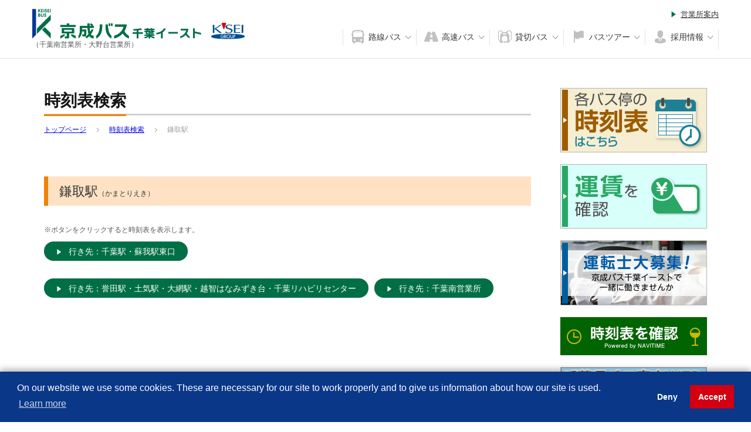

--- FILE ---
content_type: text/html; charset=UTF-8
request_url: https://www.chibachuobus.co.jp/timetable/949.html
body_size: 4008
content:
<!DOCTYPE html>
<html lang="ja">
<head>
<!-- Google Tag Manager -->
<script>(function(w,d,s,l,i){w[l]=w[l]||[];w[l].push({'gtm.start':
new Date().getTime(),event:'gtm.js'});var f=d.getElementsByTagName(s)[0],
j=d.createElement(s),dl=l!='dataLayer'?'&l='+l:'';j.async=true;j.src=
'https://www.googletagmanager.com/gtm.js?id='+i+dl;f.parentNode.insertBefore(j,f);
})(window,document,'script','dataLayer','GTM-5NWPQ5D');</script>
<!-- End Google Tag Manager -->
<meta charset="utf-8" />
<meta http-equiv="X-UA-Compatible" content="IE=edge" />
<meta name="viewport" content="width=device-width,initial-scale=1" />
<meta name="format-detection" content="telephone=no" />
<title>鎌取駅 ｜ 京成バス千葉イースト株式会社</title>
<link rel="icon" href="https://www.chibachuobus.co.jp/images/favicon.ico" />
<link rel="stylesheet" href="https://www.chibachuobus.co.jp/css/main.min.css" />
<style>
main dt {
	font-weight: bold;
	font-size: 1rem;
	margin-bottom: 0.5em;
}
main dd {
	margin-bottom: 20px;
}
</style>
<script src="https://www.chibachuobus.co.jp/js/jquery-1.11.0.min.js"></script>
<script src="https://www.chibachuobus.co.jp/js/jquery.flexnav.js"></script>
<script src="https://www.chibachuobus.co.jp/js/jquery.smoothScroll.js"></script>
<script src="https://www.chibachuobus.co.jp/js/jquery.tile.js"></script>
<script src="https://www.chibachuobus.co.jp/js/script.js"></script>
<script src="https://www.chibachuobus.co.jp/js/timer.js"></script>
</head>
<body id="opinions">
<!-- Google Tag Manager (noscript) -->
<noscript><iframe src="https://www.googletagmanager.com/ns.html?id=GTM-5NWPQ5D"
height="0" width="0" style="display:none;visibility:hidden"></iframe></noscript>
<!-- End Google Tag Manager (noscript) -->
<header id="top" class="Header">
	<div class="Header__body">
		<p class="Header__logo"><a href="https://www.chibachuobus.co.jp"><img src="https://www.chibachuobus.co.jp/images/site_logo.png" alt="京成バス千葉イースト株式会社" /><span>（千葉南営業所・大野台営業所）</span></a></p>
		<div class="Header__hamburger"></div>
		<nav>
			<ul class="Header__nav flexnav" data-breakpoint="730">
				<li><a href="https://www.chibachuobus.co.jp/route_bus/" class="Header__nav__menu1">路線バス</a>
					<ul>
						<li><a href="https://www.chibachuobus.co.jp/search">時刻表</a></li>
						<li><a href="https://www.chibachuobus.co.jp/route_bus/fee.html">運賃について</a></li>
						<li><a href="https://www.chibachuobus.co.jp/route_bus/route_map.html">路線図</a></li>
						<li><a href="https://www.chibachuobus.co.jp/route_bus/commuter_ticket.html">定期券</a></li>
						<li><a href="https://www.chibachuobus.co.jp/route_bus/value_plan.html">お得な乗車券・制度</a></li>
						<li><a href="https://www.chibachuobus.co.jp/route_bus/bus_stop.html">主要駅乗り場案内</a></li>
						<li><a href="https://www.chibachuobus.co.jp/route_bus/how_to_ride.html">ご乗車方法</a></li>
						<li><a href="https://www.chibachuobus.co.jp/route_bus/midnight_bus.html">深夜バス・深夜急行バス</a></li>
						<li><a href="https://www.chibachuobus.co.jp/route_bus/community_bus.html">コミュニティバス</a></li>
						<li><a href="https://www.chibachuobus.co.jp/route_bus/demand_bus.html">いすみ市民タクシー</a></li>
					</ul>
				</li>
				<li><a href="https://www.chibachuobus.co.jp/highway_bus/" class="Header__nav__menu2">高速バス</a>
					<ul>
						<li><a href="https://www.chibachuobus.co.jp/highway_bus/haneda.html">大網〜羽田空港線</a></li>
						<li><a href="https://www.chibachuobus.co.jp/highway_bus/kamogawa.html">千葉〜鴨川線</a></li>
						<li><a href="https://www.chibachuobus.co.jp/highway_bus/kyoto.html">京都～上野・東京ディズニーリゾート®線</a></li>
					</ul>
				</li>
				<li><a href="https://www.chibachuobus.co.jp/chartered_bus/" class="Header__nav__menu3">貸切バス</a>
					<ul>
						<li><a href="https://www.chibachuobus.co.jp/chartered_bus/tourist_bus.html">観光バスタイプ</a></li>
						<li><a href="https://www.chibachuobus.co.jp/chartered_bus/route_bus.html">路線バスタイプ</a></li>
					</ul>
				</li>
				<li><a href="https://www.chibachuobus.co.jp/bus_tour/" class="Header__nav__menu4">バスツアー</a>
					<ul>
						<!-- <li><a href="https://www.chibachuobus.co.jp/bus_tour/">バスツアー</a></li> -->
						<li><a href="https://www.chibachuobus.co.jp/bus_tour/">ウォーキング</a></li>
						<li><a href="https://www.chibachuobus.co.jp/bus_tour/brochure.html">パンフレット</a></li>
						<li><a href="https://www.chibachuobus.co.jp/bus_tour/depots.html">乗り場案内</a></li>
					</ul>
				</li>
				<li><a href="https://www.chibachuobus.co.jp/recruiting/" class="Header__nav__menu6">採用情報</a>
					<ul>
						<li><a href="https://www.chibachuobus.co.jp/recruiting/driver.html">運転士の採用</a></li>
						<li><a href="https://www.chibachuobus.co.jp/recruiting/mechanic.html">整備士の採用</a></li>
						<li><a href="https://www.chibachuobus.co.jp/recruiting/office_worker.html">事務員の採用</a></li>
					</ul>
				</li>
			</ul>
		</nav>
		<nav id="js_header_subNav">
			<ul class="Header__subNav">
				<li><a href="https://www.chibachuobus.co.jp/company/">営業所案内</a></li>
			</ul>
		</nav>
	</div><!-- /.Header__body -->
</header>
<div class="ContentWrapper">
	<div class="ContentMain">
		<div class="ContentBody">
			<h1 class="ContentTitle"><span>時刻表検索</span></h1>
			<div class="Breadcrumb">
				<ul class="clearfix">
					<li><a href="https://www.chibachuobus.co.jp">トップページ</a></li>
					<li><a href="https://www.chibachuobus.co.jp/search">時刻表検索</a></li>
					<li>鎌取駅</li>
				</ul>
			</div>
			<main>
				<section class="TheBusStop">
					<h2>鎌取駅<span style="font-size: 0.75rem;">（かまとりえき）</span></h2>
															<ul class="TimetableWrapper">
                    
				        <li>
                            							<p class="note">※ボタンをクリックすると時刻表を表示します。</p>
                            																	                                <ul class="TimetableButtons">
											                                    <li class="button"><a href="https://www.chibachuobus.co.jp/cms/wp-content/uploads/2024/04/082_12_01_202503.pdf" target="_blank">行き先：千葉駅・蘇我駅東口</a></li>
																			</ul>
                            																	                                <ul class="TimetableButtons">
											                                    <li class="button"><a href="https://www.chibachuobus.co.jp/cms/wp-content/uploads/2024/04/082_13_01_202503.pdf" target="_blank">行き先：誉田駅・土気駅・大網駅・越智はなみずき台・千葉リハビリセンター</a></li>
											                                    <li class="button"><a href="https://www.chibachuobus.co.jp/cms/wp-content/uploads/2024/04/082_13_02_202503.pdf" target="_blank">行き先：千葉南営業所</a></li>
																			</ul>
                                                        				        </li>

                								    </ul>
				</section>
			</main>
		</div>
	</div>
	<div class="Sidebar">
		<aside>
	<ul class="Sidebar__banners">
		<li><a href="https://www.chibachuobus.co.jp/search"><img src="https://www.chibachuobus.co.jp/images/bnr_10.jpg" alt="各バス停の時刻表はこちら" /></a></li>
		<li><a href="https://www.chibachuobus.co.jp/route_bus/fee.html#section01"><img src="https://www.chibachuobus.co.jp/images/bnr_11.jpg" alt="運賃を確認" /></a></li>
		<li><a href="https://www.chibachuobus.co.jp/recruiting/driver.html"><img src="https://www.chibachuobus.co.jp/images/bnr_02.jpg" alt="運転士大募集！京成バス千葉イーストで一緒に働きませんか" /></a></li>
		<!-- <li><span class="view_timer" data-end-date="2024/08/22 00:00"><a href="https://www.keisei.co.jp/keisei/kouhou/cp/kids/index.php" target="_blank"><img src="/images/bnr_keisei_kids_academy.jpg" alt="京成きっずアカデミー" /></a></span></li> -->
		<li><span class="view_timer" data-start-date="2025/10/16 00:00" data-end-date="2025/11/23 00:00"><a href="https://www.keisei.co.jp/keisei/bmkenq/" target="_blank"><img src="https://www.chibachuobus.co.jp/images/bnr_bmk.png" alt="京成グループの接客・接遇に関するアンケートにご協力ください　抽選で素敵な賞品をプレゼント" /></a></span></li>
		<li><a href="https://www.navitime.co.jp/bus/company/00001222/" target="_blank"><img src="https://www.chibachuobus.co.jp/images/bnr_01.jpg" alt="NAVITIMEのサイトで時刻表を確認" /></a></li>
		<li><a href="http://www.chiba-bus-kyokai.or.jp/" target="_blank"><img src="https://www.chibachuobus.co.jp/images/bnr_03.jpg" alt="千葉県バス案内WEB" /></a></li>
		<li><a href="https://www.chibachuobus.co.jp/lost_property/"><img src="https://www.chibachuobus.co.jp/images/bnr_04.jpg" alt="忘れ物についてのお問い合わせはこちら" /></a></li>
		<li><a href="https://www.chibachuobus.co.jp/commuter_ticket_office/"><img src="https://www.chibachuobus.co.jp/images/bnr_05.jpg" alt="定期券うりば一覧" /></a></li>
		<li><a href="https://www.chibachuobus.co.jp/advertisement/"><img src="https://www.chibachuobus.co.jp/images/bnr_06.jpg" alt="バス広告募集中！" /></a></li>
		<li><a href="https://www.chibachuobus.co.jp/emergency/"><img src="https://www.chibachuobus.co.jp/images/bnr_08.jpg" alt="緊急時のご協力のお願い" /></a></li>
	</ul>
</aside>
	</div>
</div><!-- /.ContentWrapper -->
<div class="FooterIllust">
	<div class="FooterIllust__layer01"></div>
	<div class="FooterIllust__layer02"></div>
	<div class="FooterIllust__layer03"></div>
	<div class="FooterIllust__layer04"></div>
	<div class="FooterIllust__layer05"></div>
	<div class="FooterIllust__layer06"></div>
</div>
<footer class="Footer__wrapper">
	<div class="Footer__body">
		<p class="Footer__logo"><a href="https://www.chibachuobus.co.jp"><img src="https://www.chibachuobus.co.jp/images/footer_site_logo.png" alt="京成バス千葉イースト株式会社" /><span>（千葉南営業所・大野台営業所）</span></a></p>
		<nav>
			<ul class="Footer__nav">
				<li><a href="https://www.chibachuobus.co.jp/route_bus/">路線バス</a>
					<ul>
						<li><a href="https://www.chibachuobus.co.jp/search">時刻表</a></li>
						<li><a href="https://www.chibachuobus.co.jp/route_bus/fee.html">運賃について</a></li>
						<li><a href="https://www.chibachuobus.co.jp/route_bus/route_map.html">路線図</a></li>
						<li><a href="https://www.chibachuobus.co.jp/route_bus/commuter_ticket.html">定期券</a></li>
						<li><a href="https://www.chibachuobus.co.jp/route_bus/value_plan.html">お得な乗車券・制度</a></li>
						<li><a href="https://www.chibachuobus.co.jp/route_bus/bus_stop.html">主要駅乗り場案内</a></li>
						<li><a href="https://www.chibachuobus.co.jp/route_bus/how_to_ride.html">ご乗車方法</a></li>
						<li><a href="https://www.chibachuobus.co.jp/route_bus/midnight_bus.html">深夜バス・深夜急行バス</a></li>
						<li><a href="https://www.chibachuobus.co.jp/route_bus/community_bus.html">コミュニティバス</a></li>
						<li><a href="https://www.chibachuobus.co.jp/route_bus/demand_bus.html">いすみ市民タクシー</a></li>
					</ul>
				</li>
				<li><a href="https://www.chibachuobus.co.jp/highway_bus/">高速バス</a>
					<ul>
						<li><a href="https://www.chibachuobus.co.jp/highway_bus/haneda.html">大網〜羽田空港線</a></li>
						<li><a href="https://www.chibachuobus.co.jp/highway_bus/kamogawa.html">千葉〜鴨川線</a></li>
						<li><a href="https://www.chibachuobus.co.jp/highway_bus/kyoto.html">京都～上野・<br>東京ディズニーリゾート®線</a></li>
					</ul>
				</li>
				<li><a href="https://www.chibachuobus.co.jp/chartered_bus/">貸切バス</a>
					<ul>
						<li><a href="https://www.chibachuobus.co.jp/chartered_bus/tourist_bus.html">観光バスタイプ</a></li>
						<li><a href="https://www.chibachuobus.co.jp/chartered_bus/route_bus.html">路線バスタイプ</a></li>
					</ul>
				</li>
				<li><a href="https://www.chibachuobus.co.jp/bus_tour/">京成観光バスツアー</a>
					<ul>
						<!-- <li><a href="https://www.chibachuobus.co.jp/bus_tour/">バスツアー</a></li> -->
						<li><a href="https://www.chibachuobus.co.jp/bus_tour/">ウォーキング</a></li>
						<li><a href="https://www.chibachuobus.co.jp/bus_tour/brochure.html">パンフレット</a></li>
						<li><a href="https://www.chibachuobus.co.jp/bus_tour/depots.html">乗り場案内</a></li>
					</ul>
				</li>
				<li><a href="https://www.chibachuobus.co.jp/recruiting/">採用情報</a>
					<ul>
						<li><a href="https://www.chibachuobus.co.jp/recruiting/driver.html">運転士の採用</a></li>
						<li><a href="https://www.chibachuobus.co.jp/recruiting/mechanic.html">整備士の採用</a></li>
						<li><a href="https://www.chibachuobus.co.jp/recruiting/office_worker.html">事務員の採用</a></li>
					</ul>
				</li>
			</ul>
		</nav>
		<nav>
			<ul class="Footer__subNav">
				<li><a href="https://www.chibachuobus.co.jp/agreements/">各種約款</a></li>
				<li><a href="https://www.chibachuobus.co.jp/safety_management/">安全報告書</a></li>
				<li><a href="https://www.chibachuobus.co.jp/barrier-free/">移動等円滑化の取組み</a></li>
				<li><a href="https://www.chibachuobus.co.jp/privacy_policy/">個人情報保護方針</a></li>
				<li><a href="https://www.chibachuobus.co.jp/images/customer_harassment_policy.pdf" target="_blank">カスタマーハラスメントに対する方針</a></li>
				<li><a href="https://www.chibachuobus.co.jp/terms_of_use/">サイト利用規約</a></li>
				<li><a href="https://www.chibachuobus.co.jp/sitemap/">サイトマップ</a></li>
			</ul>
		</nav>
	</div>
	<p class="Footer__copyright"><small>Copyright &copy; 2000-<script>document.write(new Date().getFullYear())</script><span> Keisei Bus Chiba East Co., Ltd.</span><br />
		All Rights Reserved.</small></p>
<p class="Footer__pageTopButton"><a href="#top"></a></p>
</footer>
<script type="speculationrules">
{"prefetch":[{"source":"document","where":{"and":[{"href_matches":"\/*"},{"not":{"href_matches":["\/cms\/wp-*.php","\/cms\/wp-admin\/*","\/cms\/wp-content\/uploads\/*","\/cms\/wp-content\/*","\/cms\/wp-content\/plugins\/*","\/cms\/wp-content\/themes\/temp_ccb\/*","\/*\\?(.+)"]}},{"not":{"selector_matches":"a[rel~=\"nofollow\"]"}},{"not":{"selector_matches":".no-prefetch, .no-prefetch a"}}]},"eagerness":"conservative"}]}
</script>
</body>
</html>


--- FILE ---
content_type: text/css
request_url: https://www.chibachuobus.co.jp/css/main.min.css
body_size: 22146
content:
@charset "UTF-8";html{font-family:sans-serif;line-height:1.15;-ms-text-size-adjust:100%;-webkit-text-size-adjust:100%}body{margin:0}article,aside,footer,header,nav,section{display:block}h1{font-size:2em;margin:0.67em 0}figcaption,figure,main{display:block}figure{margin:1em 40px}hr{-webkit-box-sizing:content-box;box-sizing:content-box;height:0;overflow:visible}pre{font-family:monospace,monospace;font-size:1em}a{background-color:transparent;-webkit-text-decoration-skip:objects}a:active,a:hover{outline-width:0}abbr[title]{border-bottom:none;text-decoration:underline;-webkit-text-decoration:underline dotted;text-decoration:underline dotted}b,strong{font-weight:inherit}b,strong{font-weight:bolder}code,kbd,samp{font-family:monospace,monospace;font-size:1em}dfn{font-style:italic}mark{background-color:#ff0;color:#000}small{font-size:80%}sub,sup{font-size:75%;line-height:0;position:relative;vertical-align:baseline}sub{bottom:-0.25em}sup{top:-0.5em}audio,video{display:inline-block}audio:not([controls]){display:none;height:0}img{border-style:none}svg:not(:root){overflow:hidden}button,input,optgroup,select,textarea{font-family:sans-serif;font-size:100%;line-height:1.15;margin:0}button,input{overflow:visible}button,select{text-transform:none}[type=reset],[type=submit],button,html [type=button]{-webkit-appearance:button}[type=button]::-moz-focus-inner,[type=reset]::-moz-focus-inner,[type=submit]::-moz-focus-inner,button::-moz-focus-inner{border-style:none;padding:0}[type=button]:-moz-focusring,[type=reset]:-moz-focusring,[type=submit]:-moz-focusring,button:-moz-focusring{outline:1px dotted ButtonText}fieldset{border:1px solid #c0c0c0;margin:0 2px;padding:0.35em 0.625em 0.75em}legend{-webkit-box-sizing:border-box;box-sizing:border-box;color:inherit;display:table;max-width:100%;padding:0;white-space:normal}progress{display:inline-block;vertical-align:baseline}textarea{overflow:auto}[type=checkbox],[type=radio]{-webkit-box-sizing:border-box;box-sizing:border-box;padding:0}[type=number]::-webkit-inner-spin-button,[type=number]::-webkit-outer-spin-button{height:auto}[type=search]{-webkit-appearance:textfield;outline-offset:-2px}[type=search]::-webkit-search-cancel-button,[type=search]::-webkit-search-decoration{-webkit-appearance:none}::-webkit-file-upload-button{-webkit-appearance:button;font:inherit}details,menu{display:block}summary{display:list-item}canvas{display:inline-block}template{display:none}[hidden]{display:none}@font-face{font-family:"icomoon";src:url("../fonts/icomoon.eot?z1pny9");src:url("../fonts/icomoon.eot?z1pny9#iefix") format("embedded-opentype"),url("../fonts/icomoon.ttf?z1pny9") format("truetype"),url("../fonts/icomoon.woff?z1pny9") format("woff"),url("../fonts/icomoon.svg?z1pny9#icomoon") format("svg");font-weight:normal;font-style:normal}[class*=" icon-"],[class^=icon-]{font-family:"icomoon"!important;speak:none;font-style:normal;font-weight:normal;font-variant:normal;text-transform:none;line-height:1;-webkit-font-smoothing:antialiased;-moz-osx-font-smoothing:grayscale}.icon-icon_fax:before{content:"\e911"}.icon-icon_telephone:before{content:"\e910"}.icon-circle-triangle-right:before{content:"\e90f"}.icon-list-marker:before{content:"\e90e"}.icon-icon_menu:before{content:"\e90d"}.icon-icon_backpack:before{content:"\e906"}.icon-chevron-down:before{content:"\e900"}.icon-chevron-right:before{content:"\e901"}.icon-circle-chevron-down:before{content:"\e902"}.icon-circle-chevron-right:before{content:"\e903"}.icon-circle-chevron-up:before{content:"\e904"}.icon-horizontal-line:before{content:"\e905"}.icon-icon-buildings:before{content:"\e907"}.icon-icon-bus:before{content:"\e908"}.icon-icon-flag:before{content:"\e909"}.icon-icon-highway:before{content:"\e90a"}.icon-icon-person:before{content:"\e90b"}.icon-triangle-right:before{content:"\e90c"}body{font-family:"ヒラギノ角ゴ ProN W3","Hiragino Kaku Gothic ProN","メイリオ",Meiryo,sans-serif;line-height:1.6;color:#353535;font-size:62.5%;background:#fff}img{vertical-align:bottom;-webkit-backface-visibility:hidden}main a{color:#006f46;text-decoration:none}main a:hover{border-bottom:1px dotted #006f46}.cc-window a:hover{text-decoration:none!important}button,dd,dl,dt,figure,h1,h2,h3,h4,h5,h6,p,ul{margin:0;padding:0}h1,h2,h3,h4,h5,h6{color:#151515}*{-webkit-box-sizing:border-box;box-sizing:border-box}ul{list-style:none}label{cursor:pointer}img{width:100%;height:auto}#google_translate_element{font-size:inherit}#google_translate_element img{width:auto!important}#chartered .Equipment:after,#chartered .TelFaxWrapper:after,#chartered main figure:after,#company main dl:after,#highway .Banners:after,#highway .wrapper:after,#home .ContentMainBanners:after,#home .HomeNews__head:after,#management section dl:after,#real_estate main section .InnerWrapper:after,#recruiting .InquiryBox:after,#recruiting .Tab:after,#recruiting .Wrapper:after,#recruiting form table td ul:after,#route .Cards dl:after,#route .Cards:after,#route .ECP:after,#route .InfoPanel:after,#route .InfoPanelWrapper:after,#route .Map:after,#route .Wrapper:after,#tour .Depots:after,#tour .TourList:after,#tour .wrapper:after,#tour dl.CourseInfo:after,.ContentHeader:after,.ContentIndex li:after,.ContentWrapper:after,.Footer__nav:after,.Header__nav:after,.Header__subNav li:last-child:after,.Header__subNav:after,.TimetableButtons:after,.Wrapper:after,.clearfix:after{content:".";display:block;height:0;clear:both;visibility:hidden}#chartered .Equipment,#chartered .TelFaxWrapper,#chartered main figure,#company main dl,#highway .Banners,#highway .wrapper,#home .ContentMainBanners,#home .HomeNews__head,#management section dl,#real_estate main section .InnerWrapper,#recruiting .InquiryBox,#recruiting .Tab,#recruiting .Wrapper,#recruiting form table td ul,#route .Cards,#route .Cards dl,#route .ECP,#route .InfoPanel,#route .InfoPanelWrapper,#route .Map,#route .Wrapper,#tour .Depots,#tour .TourList,#tour .wrapper,#tour dl.CourseInfo,.ContentHeader,.ContentIndex li,.ContentWrapper,.Footer__nav,.Header__nav,.Header__subNav,.Header__subNav li:last-child,.TimetableButtons,.Wrapper,.clearfix{display:inline-block}#chartered html .Equipment,#chartered html .TelFaxWrapper,#chartered html main figure,#chartered main html figure,#company html main dl,#company main html dl,#highway html .Banners,#highway html .wrapper,#home html .ContentMainBanners,#home html .HomeNews__head,#management html section dl,#management section html dl,#real_estate html main section .InnerWrapper,#real_estate main section html .InnerWrapper,#recruiting form table td html ul,#recruiting html .InquiryBox,#recruiting html .Tab,#recruiting html .Wrapper,#recruiting html form table td ul,#route .Cards html dl,#route html .Cards,#route html .Cards dl,#route html .ECP,#route html .InfoPanel,#route html .InfoPanelWrapper,#route html .Map,#route html .Wrapper,#tour html .Depots,#tour html .TourList,#tour html .wrapper,#tour html dl.CourseInfo,* html .ContentHeader,* html .ContentWrapper,* html .Footer__nav,* html .Header__nav,* html .Header__subNav,* html .TimetableButtons,* html .Wrapper,* html .clearfix,.ContentIndex html li,.Header__subNav html li:last-child{height:1%}#chartered .Equipment,#chartered .TelFaxWrapper,#chartered main figure,#company main dl,#highway .Banners,#highway .wrapper,#home .ContentMainBanners,#home .HomeNews__head,#management section dl,#real_estate main section .InnerWrapper,#recruiting .InquiryBox,#recruiting .Tab,#recruiting .Wrapper,#recruiting form table td ul,#route .Cards,#route .Cards dl,#route .ECP,#route .InfoPanel,#route .InfoPanelWrapper,#route .Map,#route .Wrapper,#tour .Depots,#tour .TourList,#tour .wrapper,#tour dl.CourseInfo,.ContentHeader,.ContentIndex li,.ContentWrapper,.Footer__nav,.Header__nav,.Header__subNav,.Header__subNav li:last-child,.TimetableButtons,.Wrapper,.clearfix{display:block}.flexnav{-webkit-transition:none;transition:none;-webkit-transform-style:preserve-3d;overflow:hidden;margin:35px auto 0 auto;width:100%;max-height:0}.flexnav.opacity{opacity:0}.flexnav.flexnav-show{max-height:2000px;opacity:1;-webkit-transition:all 0.5s ease-in-out;transition:all 0.5s ease-in-out}.flexnav.one-page{position:fixed;top:50px;right:5%;max-width:200px}.flexnav li{font-size:1rem;position:relative;overflow:hidden}.flexnav li a{position:relative;display:block;padding:0.65em 0 0.5em 0.85em;z-index:2;overflow:hidden;color:#fff;font-size:1.2rem;background:#006f46;border-bottom:1px solid rgba(0,0,0,0.4)}.flexnav li ul{width:100%}.flexnav li ul li{position:relative;overflow:hidden}.flexnav li ul.flexnav-show li{overflow:visible}.flexnav li ul li a{display:block;font-size:1em;padding:0.65em 0.5em 0.5em 2em;background:#2baa7b;z-index:1000}@media print,screen and (min-width:730px){.flexnav li ul li a{font-size:0.75rem;padding:0.95em 0.85em 0.85em 0.85em!important}}.flexnav ul li ul li a{background:#fff}.flexnav ul li ul li ul li a{background:#fff}.flexnav .touch-button{position:absolute;z-index:999;top:0;right:0;width:100%;height:60px;display:inline-block;text-align:center;line-height:0}.flexnav .touch-button:hover{cursor:pointer}.flexnav .touch-button .icon-chevron-down{position:absolute;top:1.25em;right:15px;font-size:1rem;color:rgba(255,255,255,0.85)}@media print,screen and (min-width:730px){.flexnav .touch-button .icon-chevron-down{right:0}}.Header__hamburger .touch-button{display:none}@media (min-width:730px){.flexnav{overflow:visible;margin:0;width:auto}.flexnav.opacity{opacity:1}.flexnav li{position:relative;list-style:none;float:left;display:block;overflow:visible}.flexnav li a{background:none;border-left:1px solid #acaca1;border-bottom:none}.flexnav li>ul{position:absolute;top:auto;left:0}.flexnav li>ul li{width:100%}.flexnav li ul li>ul{margin-left:100%;top:0}.flexnav li ul li{border:1px solid #d1d1d1;margin-top:-1px}.flexnav li ul li a{font-size:0.8rem;padding-top:0.75em;padding-bottom:0.5em;background-color:rgba(255,255,255,0.95);-webkit-transition:background-color 0.125s ease;transition:background-color 0.125s ease;border:none}.flexnav li ul li a:hover{background-color:#d1d1d1}.flexnav li ul.open{display:block;opacity:1;visibility:visible;z-index:1}.flexnav li ul.open li{overflow:visible;max-height:100px}.flexnav li ul.open ul.open{margin-left:100%;top:0}.flexnav .touch-button{display:inline;width:auto;height:auto;position:absolute;top:-0.35em;right:0.5em;background:none;z-index:999}.flexnav .touch-button:hover{cursor:pointer}.flexnav .touch-button .icon-chevron-down{color:#a1a1a1;font-size:0.7rem}}.slider-pro{position:relative;margin:0 auto;-webkit-box-sizing:content-box;box-sizing:content-box}.sp-slides-container{position:relative}.sp-mask{position:relative;overflow:hidden}.sp-slides{position:relative;-webkit-backface-visibility:hidden;-webkit-perspective:1000}.sp-slide{position:absolute}.sp-image-container{overflow:hidden}.sp-image{position:relative;display:block;border:none}.sp-no-js{overflow:hidden;max-width:100%}.sp-thumbnails-container{position:relative;overflow:hidden;direction:ltr}.sp-bottom-thumbnails,.sp-top-thumbnails{left:0;margin:0 auto}.sp-top-thumbnails{position:absolute;top:0;margin-bottom:4px}.sp-bottom-thumbnails{margin-top:4px}.sp-left-thumbnails,.sp-right-thumbnails{position:absolute;top:0}.sp-right-thumbnails{right:0;margin-left:4px}.sp-left-thumbnails{left:0;margin-right:4px}.sp-thumbnails{position:relative}.sp-thumbnail{border:none}.sp-thumbnail-container{position:relative;display:block;overflow:hidden;float:left;-webkit-box-sizing:border-box;box-sizing:border-box}.sp-rtl .sp-thumbnail-container{float:right}.sp-bottom-thumbnails .sp-thumbnail-container,.sp-top-thumbnails .sp-thumbnail-container{margin-left:2px;margin-right:2px}.sp-bottom-thumbnails .sp-thumbnail-container:first-child,.sp-top-thumbnails .sp-thumbnail-container:first-child{margin-left:0}.sp-bottom-thumbnails .sp-thumbnail-container:last-child,.sp-top-thumbnails .sp-thumbnail-container:last-child{margin-right:0}.sp-left-thumbnails .sp-thumbnail-container,.sp-right-thumbnails .sp-thumbnail-container{margin-top:2px;margin-bottom:2px}.sp-left-thumbnails .sp-thumbnail-container:first-child,.sp-right-thumbnails .sp-thumbnail-container:first-child{margin-top:0}.sp-left-thumbnails .sp-thumbnail-container:last-child,.sp-right-thumbnails .sp-thumbnail-container:last-child{margin-bottom:0}.sp-right-thumbnails.sp-has-pointer{margin-left:-13px}.sp-right-thumbnails.sp-has-pointer .sp-thumbnail{position:absolute;left:18px;margin-left:0!important}.sp-right-thumbnails.sp-has-pointer .sp-selected-thumbnail:before{content:"";position:absolute;height:100%;border-left:5px solid #F00;left:0;top:0;margin-left:13px}.sp-right-thumbnails.sp-has-pointer .sp-selected-thumbnail:after{content:"";position:absolute;width:0;height:0;left:0;top:50%;margin-top:-8px;border-right:13px solid #F00;border-top:8px solid transparent;border-bottom:8px solid transparent}.sp-left-thumbnails.sp-has-pointer{margin-right:-13px}.sp-left-thumbnails.sp-has-pointer .sp-thumbnail{position:absolute;right:18px}.sp-left-thumbnails.sp-has-pointer .sp-selected-thumbnail:before{content:"";position:absolute;height:100%;border-left:5px solid #F00;right:0;top:0;margin-right:13px}.sp-left-thumbnails.sp-has-pointer .sp-selected-thumbnail:after{content:"";position:absolute;width:0;height:0;right:0;top:50%;margin-top:-8px;border-left:13px solid #F00;border-top:8px solid transparent;border-bottom:8px solid transparent}.sp-bottom-thumbnails.sp-has-pointer{margin-top:-13px}.sp-bottom-thumbnails.sp-has-pointer .sp-thumbnail{position:absolute;top:18px;margin-top:0!important}.sp-bottom-thumbnails.sp-has-pointer .sp-selected-thumbnail:before{content:"";position:absolute;width:100%;border-bottom:5px solid #F00;top:0;margin-top:13px}.sp-bottom-thumbnails.sp-has-pointer .sp-selected-thumbnail:after{content:"";position:absolute;width:0;height:0;left:50%;top:0;margin-left:-8px;border-bottom:13px solid #F00;border-left:8px solid transparent;border-right:8px solid transparent}.sp-top-thumbnails.sp-has-pointer{margin-bottom:-13px}.sp-top-thumbnails.sp-has-pointer .sp-thumbnail{position:absolute;bottom:18px}.sp-top-thumbnails.sp-has-pointer .sp-selected-thumbnail:before{content:"";position:absolute;width:100%;border-bottom:5px solid #F00;bottom:0;margin-bottom:13px}.sp-top-thumbnails.sp-has-pointer .sp-selected-thumbnail:after{content:"";position:absolute;width:0;height:0;left:50%;bottom:0;margin-left:-8px;border-top:13px solid #F00;border-left:8px solid transparent;border-right:8px solid transparent}.sp-layer{position:absolute;margin:0;box-sizing:border-box;-moz-box-sizing:border-box;-webkit-box-sizing:border-box;-webkit-font-smoothing:subpixel-antialiased;-webkit-backface-visibility:hidden}.sp-black{color:#FFF;background:rgb(0,0,0);background:rgba(0,0,0,0.7)}.sp-white{color:#000;background:rgb(255,255,255);background:rgba(255,255,255,0.7)}.sp-rounded{border-radius:10px}.sp-padding{padding:10px}.sp-grab{cursor:url(../images/openhand.cur),move}.sp-grabbing{cursor:url(../images/closedhand.cur),move}.sp-selectable{cursor:default}.sp-caption-container{text-align:center;margin-top:10px}.sp-full-screen{margin:0!important;background-color:#000}.sp-full-screen-button{position:absolute;top:5px;right:10px;font-size:30px;line-height:1;cursor:pointer;-webkit-transform:rotate(45deg);-ms-transform:rotate(45deg);transform:rotate(45deg)}.sp-full-screen-button:before{content:"↕"}.sp-fade-full-screen{opacity:0;-webkit-transition:opacity 0.5s;transition:opacity 0.5s}.slider-pro:hover .sp-fade-full-screen{opacity:1}.sp-buttons{position:relative;width:100%;text-align:center;z-index:9999}.sp-rtl .sp-buttons{direction:rtl}.sp-full-screen .sp-buttons{display:none}.sp-button{width:12px;height:12px;background-color:#c1c1c1;border-radius:50%;margin:6px;display:inline-block;-webkit-box-sizing:border-box;box-sizing:border-box;cursor:pointer}.sp-selected-button{background-color:#006f46}@media only screen and (max-width:730px){.sp-buttons{margin-top:10px}}.sp-arrows{position:absolute}.sp-fade-arrows{opacity:0;-webkit-transition:opacity 0.5s;transition:opacity 0.5s}.sp-slides-container:hover .sp-fade-arrows{opacity:1}.sp-horizontal .sp-arrows{width:100%;left:0;top:50%;margin-top:-15px}.sp-vertical .sp-arrows{height:100%;left:50%;top:0;margin-left:-10px}.sp-arrow{position:absolute;display:block;width:20px;height:30px;cursor:pointer}.sp-vertical .sp-arrow{-webkit-transform:rotate(90deg);-ms-transform:rotate(90deg);transform:rotate(90deg)}.sp-horizontal .sp-previous-arrow{left:10px;right:auto}.sp-horizontal.sp-rtl .sp-previous-arrow{right:10px;left:auto}.sp-horizontal .sp-next-arrow{right:10px;left:auto}.sp-horizontal.sp-rtl .sp-next-arrow{left:10px;right:auto}.sp-vertical .sp-previous-arrow{top:20px}.sp-vertical .sp-next-arrow{bottom:20px;-webkit-transform:rotate(270deg);-ms-transform:rotate(270deg);transform:rotate(270deg)}.sp-next-arrow:after,.sp-next-arrow:before,.sp-previous-arrow:after,.sp-previous-arrow:before{content:"";position:absolute;width:50%;height:50%;background-color:#FFF}.sp-arrow:before{left:30%;top:0;-webkit-transform:skew(145deg,0deg);-ms-transform:skew(145deg,0deg);transform:skew(145deg,0deg)}.sp-arrow:after{left:30%;top:50%;-webkit-transform:skew(-145deg,0deg);-ms-transform:skew(-145deg,0deg);transform:skew(-145deg,0deg)}.sp-next-arrow{-webkit-transform:rotate(180deg);-ms-transform:rotate(180deg);transform:rotate(180deg)}.sp-horizontal.sp-rtl .sp-previous-arrow{-webkit-transform:rotate(180deg);-ms-transform:rotate(180deg);transform:rotate(180deg)}.sp-horizontal.sp-rtl .sp-next-arrow{-webkit-transform:rotate(0deg);-ms-transform:rotate(0deg);transform:rotate(0deg)}.ie7 .sp-arrow,.ie8 .sp-arrow{width:0;height:0}.ie7 .sp-arrow:after,.ie7 .sp-arrow:before,.ie8 .sp-arrow:after,.ie8 .sp-arrow:before{content:none}.ie7.sp-horizontal .sp-previous-arrow,.ie8.sp-horizontal .sp-previous-arrow{border-right:20px solid #FFF;border-top:20px solid transparent;border-bottom:20px solid transparent}.ie7.sp-horizontal .sp-next-arrow,.ie8.sp-horizontal .sp-next-arrow{border-left:20px solid #FFF;border-top:20px solid transparent;border-bottom:20px solid transparent}.ie7.sp-vertical .sp-previous-arrow,.ie8.sp-vertical .sp-previous-arrow{border-bottom:20px solid #FFF;border-left:20px solid transparent;border-right:20px solid transparent}.ie7.sp-vertical .sp-next-arrow,.ie8.sp-vertical .sp-next-arrow{border-top:20px solid #FFF;border-left:20px solid transparent;border-right:20px solid transparent}.sp-thumbnail-arrows{position:absolute}.sp-fade-thumbnail-arrows{opacity:0;-webkit-transition:opacity 0.5s;transition:opacity 0.5s}.sp-thumbnails-container:hover .sp-fade-thumbnail-arrows{opacity:1}.sp-bottom-thumbnails .sp-thumbnail-arrows,.sp-top-thumbnails .sp-thumbnail-arrows{width:100%;top:50%;left:0;margin-top:-12px}.sp-left-thumbnails .sp-thumbnail-arrows,.sp-right-thumbnails .sp-thumbnail-arrows{height:100%;top:0;left:50%;margin-left:-7px}.sp-thumbnail-arrow{position:absolute;display:block;width:15px;height:25px;cursor:pointer}.sp-left-thumbnails .sp-thumbnail-arrows .sp-thumbnail-arrow,.sp-right-thumbnails .sp-thumbnail-arrows .sp-thumbnail-arrow{-webkit-transform:rotate(90deg);-ms-transform:rotate(90deg);transform:rotate(90deg)}.sp-bottom-thumbnails .sp-previous-thumbnail-arrow,.sp-top-thumbnails .sp-previous-thumbnail-arrow{left:0px}.sp-bottom-thumbnails .sp-next-thumbnail-arrow,.sp-top-thumbnails .sp-next-thumbnail-arrow{right:0px}.sp-left-thumbnails .sp-previous-thumbnail-arrow,.sp-right-thumbnails .sp-previous-thumbnail-arrow{top:0px}.sp-left-thumbnails .sp-next-thumbnail-arrow,.sp-right-thumbnails .sp-next-thumbnail-arrow{bottom:0px}.sp-next-thumbnail-arrow:after,.sp-next-thumbnail-arrow:before,.sp-previous-thumbnail-arrow:after,.sp-previous-thumbnail-arrow:before{content:"";position:absolute;width:50%;height:50%;background-color:#FFF}.sp-previous-thumbnail-arrow:before{left:30%;top:0;-webkit-transform:skew(145deg,0deg);-ms-transform:skew(145deg,0deg);transform:skew(145deg,0deg)}.sp-previous-thumbnail-arrow:after{left:30%;top:50%;-webkit-transform:skew(-145deg,0deg);-ms-transform:skew(-145deg,0deg);transform:skew(-145deg,0deg)}.sp-next-thumbnail-arrow:before{right:30%;top:0;-webkit-transform:skew(35deg,0deg);-ms-transform:skew(35deg,0deg);transform:skew(35deg,0deg)}.sp-next-thumbnail-arrow:after{right:30%;top:50%;-webkit-transform:skew(-35deg,0deg);-ms-transform:skew(-35deg,0deg);transform:skew(-35deg,0deg)}.ie7 .sp-thumbnail-arrow,.ie8 .sp-thumbnail-arrow{width:0;height:0}.ie7 .sp-thumbnail-arrow:after,.ie7 .sp-thumbnail-arrow:before,.ie8 .sp-thumbnail-arrow:after,.ie8 .sp-thumbnail-arrow:before{content:none}.ie7 .sp-bottom-thumbnails .sp-previous-thumbnail-arrow,.ie7 .sp-top-thumbnails .sp-previous-thumbnail-arrow,.ie8 .sp-bottom-thumbnails .sp-previous-thumbnail-arrow,.ie8 .sp-top-thumbnails .sp-previous-thumbnail-arrow{border-right:12px solid #FFF;border-top:12px solid transparent;border-bottom:12px solid transparent}.ie7 .sp-bottom-thumbnails .sp-next-thumbnail-arrow,.ie7 .sp-top-thumbnails .sp-next-thumbnail-arrow,.ie8 .sp-bottom-thumbnails .sp-next-thumbnail-arrow,.ie8 .sp-top-thumbnails .sp-next-thumbnail-arrow{border-left:12px solid #FFF;border-top:12px solid transparent;border-bottom:12px solid transparent}.ie7 .sp-left-thumbnails .sp-previous-thumbnail-arrow,.ie7 .sp-right-thumbnails .sp-previous-thumbnail-arrow,.ie8 .sp-left-thumbnails .sp-previous-thumbnail-arrow,.ie8 .sp-right-thumbnails .sp-previous-thumbnail-arrow{border-bottom:12px solid #FFF;border-left:12px solid transparent;border-right:12px solid transparent}.ie7 .sp-left-thumbnails .sp-next-thumbnail-arrow,.ie7 .sp-right-thumbnails .sp-next-thumbnail-arrow,.ie8 .sp-left-thumbnails .sp-next-thumbnail-arrow,.ie8 .sp-right-thumbnails .sp-next-thumbnail-arrow{border-top:12px solid #FFF;border-left:12px solid transparent;border-right:12px solid transparent}a.sp-video{text-decoration:none}a.sp-video img{-webkit-backface-visibility:hidden;border:none}a.sp-video:after{content:"▶";position:absolute;width:45px;padding-left:5px;height:50px;border:2px solid #FFF;text-align:center;font-size:30px;border-radius:30px;top:0;color:#FFF;bottom:0;left:0;right:0;background-color:rgba(0,0,0,0.2);margin:auto;line-height:52px}.slider-pro img.sp-image,.slider-pro img.sp-thumbnail{max-width:none;max-height:none;border:none!important;border-radius:0!important;padding:0!important;-webkit-box-shadow:none!important;-mox-box-shadow:none!important;box-shadow:none!important;transition:none;-moz-transition:none;-webkit-transition:none;-o-transition:none}.slider-pro a{position:static;transition:none!important;-moz-transition:none!important;-webkit-transition:none!important;-o-transition:none!important}.slider-pro canvas,.slider-pro embed,.slider-pro iframe,.slider-pro object,.slider-pro video{max-width:none;max-height:none}.slider-pro p.sp-layer{font-size:14px;line-height:1.4;margin:0}.slider-pro h1.sp-layer{font-size:32px;line-height:1.4;margin:0}.slider-pro h2.sp-layer{font-size:24px;line-height:1.4;margin:0}.slider-pro h3.sp-layer{font-size:19px;line-height:1.4;margin:0}.slider-pro h4.sp-layer{font-size:16px;line-height:1.4;margin:0}.slider-pro h5.sp-layer{font-size:13px;line-height:1.4;margin:0}.slider-pro h6.sp-layer{font-size:11px;line-height:1.4;margin:0}.slider-pro img.sp-layer{border:none}table.bt{border:none!important}table.bt tbody th,table.bt thead{display:none}table.bt tbody tr{display:block;padding:0!important;border:1px solid #b1b1b1!important;margin-bottom:20px}table.bt tbody td,table.bt tfoot td,table.bt tfoot th{border:none;display:block;vertical-align:top;text-align:left!important;border:none!important;padding:0!important;line-height:1.25;float:left\9;width:100%\9}table.bt tbody td:before,table.bt tfoot td:before,table.bt tfoot th:before{content:attr(data-th);display:block;font-weight:bold;background:#d1d1d1;padding:0.25em 0.5em}table.bt tbody td.bt-hide,table.bt tfoot td.bt-hide,table.bt tfoot th.bt-hide{display:none}table.bt tbody td .bt-content,table.bt tfoot td .bt-content,table.bt tfoot th .bt-content{vertical-align:top;display:block;padding:0.5em}.bt-wrapper.active{max-height:310px;overflow:auto;-webkit-overflow-scrolling:touch}.Header{width:100%;position:relative;padding:25px 0 10px 0;z-index:5000}.Header__logo{width:-webkit-fit-content;width:-moz-fit-content;width:fit-content;display:-webkit-box;display:-ms-flexbox;display:flex;-webkit-box-orient:vertical;-webkit-box-direction:normal;-ms-flex-direction:column;flex-direction:column;-webkit-box-align:left;-ms-flex-align:left;align-items:left;margin-left:10px;margin-top:-10px;line-height:1.4}.Header__logo img{width:72.5%}.Header__logo span{display:block;font-size:0.725rem;font-weight:normal;color:#555}.Header__logo a{text-decoration:none}.Header__hamburger{position:absolute;top:15px;right:0;cursor:pointer;padding:10px}.Header__hamburger:before{font-family:"icomoon";font-weight:normal;font-size:3.5rem;line-height:0;vertical-align:bottom;content:"\e90d";color:#006f46}@media print,screen and (min-width:730px){.Header{height:100px;margin-bottom:20px;padding:0;border-bottom:1px solid #e3e3e3}.Header__body{margin:0 auto;position:relative}.Header__logo{padding-top:10px;margin-left:20px;margin-top:0}.Header__logo img{width:364px}.Header__nav{display:block;margin-top:15px;padding:0 20px}.Header__nav li{float:left;width:16.666666%}.Header__nav li a{width:100%;display:inline-block;font-size:0.9rem;color:inherit;border-left:1px solid #e1e1e1;padding:2px 1.75em 2px 13px;text-decoration:none}.Header__nav li a:before{display:none;font-family:"icomoon";font-weight:normal;font-size:1.5rem;line-height:0;vertical-align:middle;color:#c1c1c1;-webkit-transition:color 0.25s ease;transition:color 0.25s ease;-webkit-transition:color 0.5s ease;padding-right:0.25em;margin-top:-0.125em}.Header__nav li:last-child{border-right:1px solid #e1e1e1}.Header__nav li ul{display:none}.Header__nav li li a{line-height:1.25}.Header__nav li li a:hover{transition:color 0.1s linear,background-color 0.25s ease-out;-webkit-transition:color 0.1s linear,background-color 0.25s ease-out;color:#fff}.Header__nav__menu1:before{content:"\e908"}.Header__nav__menu2:before{content:"\e90a"}.Header__nav__menu3:before{content:"\e906"}.Header__nav__menu4:before{content:"\e909"}.Header__nav__menu5:before{content:"\e907"}.Header__nav__menu6:before{content:"\e90b"}.Header__nav li:first-child:hover li a:hover{background-color:#2179cf}.Header__nav li:nth-child(2):hover li a:hover{background-color:#00b1cc}.Header__nav li:nth-child(3):hover li a:hover{background-color:#7cb300}.Header__nav li:nth-child(4):hover li a:hover{background-color:#00b37a}.Header__nav li:nth-child(5):hover li a:hover{background-color:#bf8f00}.Header__nav li:nth-child(6):hover li a:hover{background-color:#e64956}.Header__nav li:first-child:hover a:before{color:#2179cf}.Header__nav li:nth-child(2):hover a:before{color:#00b1cc}.Header__nav li:nth-child(3):hover a:before{color:#7cb300}.Header__nav li:nth-child(4):hover a:before{color:#00b37a}.Header__nav li:nth-child(5):hover a:before{color:#bf8f00}.Header__nav li:nth-child(6):hover a:before{color:#e64956}.Header__hamburger{display:none}}@media print,screen and (min-width:900px){.Header__nav li a:before{display:inline-block}}@media print,screen and (min-width:1170px){.Header{height:100px;margin-bottom:50px}.Header__body{width:1170px}.Header__logo{position:absolute;top:15px;left:0;margin:0;padding:0}.Header__nav{position:relative;position:absolute;top:50px;right:0;margin-top:0;padding:0 0 0 330px}.Header__nav li{width:auto}.Header__nav li a{font-size:0.9rem}}.Header__subNav{padding-left:10px}.Header__subNav a{color:inherit;font-size:0.8rem;opacity:1;transition:opacity 0.15s ease;-webkit-transition:opacity 0.15s ease}.Header__subNav a:hover{border:none;opacity:0.65}.Header__subNav a:before{display:inline-block;font-family:"icomoon";content:"\e90c";font-weight:normal;line-height:0;vertical-align:middle;color:#006f46;margin-top:-1px;padding-right:5px}.Header__subNav #google_translate_element{float:left}.Header__subNav #google_translate_element a:before{content:"";margin:0!important;padding:0!important}.Header__subNav #google_translate_element span{font-size:0.7rem}.Header__subNav li{float:left}.Header__subNav li:not(:last-child){margin-right:15px!important;margin-bottom:10px}.Header__subNav li:last-child{font-size:0.75rem!important}.Header__subNav li:last-child p.GTNote{display:inline;float:left;margin:3px 0 0 8px}.Header__subNav li:last-child p.GTNote a{font-size:0.725rem;color:#006f46}.Header__subNav li:last-child p.GTNote a:before{content:"";padding:0}@media print,screen and (min-width:730px){.Header__subNav{margin-bottom:0;position:absolute;top:15px;right:20px}.Header__subNav li:not(:last-child){margin-right:30px;margin-bottom:0}}@media print,screen and (min-width:1170px){.Header__subNav{right:0}}.ContentWrapper{font-size:0.95rem}@media print,screen and (min-width:730px){.ContentWrapper{font-size:0.85rem;margin:0 auto;padding:0 20px}}@media print,screen and (min-width:1170px){.ContentWrapper{width:1170px}}.ContentMain{margin-bottom:60px}@media print,screen and (min-width:730px){.ContentMain{margin-bottom:0;width:73.45%;float:left}}@media print,screen and (min-width:1170px){.ContentMain{width:830px}}.ContentBody{padding:0 10px}@media print,screen and (min-width:730px){.ContentBody{padding:0}}.ContentHeader__body{background-repeat:no-repeat}.ContentHeader__body h1{color:#fff;padding:10px 0;font-size:1.7rem;text-align:center}.ContentHeader__body h1:before{display:inline-block;font-family:"icomoon";font-weight:normal;font-size:2.2rem;line-height:0;vertical-align:middle;padding-right:10px;opacity:0.5}.ContentHeader__sub img{width:100%}#route .ContentHeader{background-color:#2179cf}#highway .ContentHeader{background-color:#00b1cc}#chartered .ContentHeader{background-color:#7cb300}#tour .ContentHeader{background-color:#00b37a}#real_estate .ContentHeader{background-color:#bf8f00}#recruiting .ContentHeader{background-color:#e64956}#route .ContentHeader__body h1:before{content:"\e908";margin-top:-5px}#highway .ContentHeader__body h1:before{content:"\e90a";margin-top:-2px}#chartered .ContentHeader__body h1:before{content:"\e906";margin-top:-5px}#tour .ContentHeader__body h1:before{content:"\e909";margin-top:-5px}#real_estate .ContentHeader__body h1:before{content:"\e907";margin-top:-5px}#recruiting .ContentHeader__body h1:before{content:"\e90b";margin-top:-5px}@media print,screen and (min-width:1170px){.ContentHeader__body{width:50%;float:left}.ContentHeader__body h1{padding:50px 0 0 0}.ContentHeader__sub{width:50%;background-size:50%;float:right}}.Breadcrumb{margin:15px 0 30px 0}@media print,screen and (min-width:730px){.Breadcrumb{margin-bottom:70px}}.Breadcrumb li{float:left;padding-right:1.25em;color:#a1a1a1;font-size:0.75rem}.Breadcrumb li:after{display:inline-block;font-family:"icomoon";content:"\e901";padding-left:2em;color:#949494;font-size:0.5rem}.Breadcrumb li:last-child:after{visibility:hidden}.Breadcrumb li a{text-decoration:underline}.ContentIndex li{margin-bottom:40px}.ContentIndex li a{color:inherit}@media print,screen and (min-width:730px){.ContentIndex li{width:48%;float:left}.ContentIndex li:nth-child(2n){float:right}}@media print,screen and (min-width:1170px){.ContentIndex li{width:395px}}.ContentIndex__body{width:66.6666%;float:right}.ContentIndex__body h2{font-size:1.1rem;margin-bottom:0.5em;line-height:1.25}.ContentIndex__body h2:before{font-family:"icomoon";content:"\e903";padding-right:5px;color:#f08205}#route .ContentIndex__body h2:before{color:#2179cf}#highway .ContentIndex__body h2:before{color:#00b1cc}#chartered .ContentIndex__body h2:before{color:#7cb300}#tour .ContentIndex__body h2:before{color:#00b37a}#real_estate .ContentIndex__body h2:before{color:#bf8f00}#recruiting .ContentIndex__body h2:before{color:#e64956}@media print,screen and (min-width:1170px){.ContentIndex__body{width:240px}}.ContentIndex__sub{float:left;width:30%}@media print,screen and (min-width:1170px){.ContentIndex__sub{width:140px}}.Sidebar{padding-left:10px;padding-right:10px}#home .Sidebar{padding:0}@media print,screen and (min-width:730px){.Sidebar{width:22.12389%;float:right;padding:0}}@media print,screen and (min-width:1170px){.Sidebar{width:250px}}.ContentBody h1.ContentTitle{width:100%;font-size:1.65rem;border-bottom:3px solid #d1d1d1}@media print,screen and (min-width:730px){.ContentBody h1.ContentTitle{font-size:1.75rem}.ContentBody h1.ContentTitle span{padding-bottom:8px;border-bottom:3px solid #f08205}}.ContentBody h2{color:#353535;font-size:1.375rem;line-height:1.4;font-weight:normal;padding:0.5em 1em 0.4em 0.85em;margin-bottom:2rem;background-color:#fee2c3;border-left:7px solid #f08205}#route .ContentBody h2{background-color:#c6def6;border-left-color:#2179cf}#highway .ContentBody h2{background-color:#99f2ff;border-left-color:#00b1cc}#chartered .ContentBody h2{background-color:#d8ff80;border-left-color:#7cb300}#tour .ContentBody h2{background-color:#80ffd7;border-left-color:#00b37a}#real_estate .ContentBody h2{background-color:#ffe28c;border-left-color:#bf8f00}#recruiting .ContentBody h2{background-color:#fffcfd;border-left-color:#e64956}.ContentIndex__body h2{font-size:1.1rem;font-weight:bold;margin:0 0 0.5em 0;padding:0;border:none;background:none!important}.ContentBody section h3{font-weight:normal;font-size:1.1rem;background-color:#fff;border:1px solid #ccc;margin:1rem 0 1.25rem 0;padding:0.5rem 0.75rem 0.5rem 0.5rem}.ContentBody section h3 span{display:block;border-left-width:4px;border-left-style:solid;border-left-color:#f08205;padding:0.25rem 1rem;position:relative}#route .ContentBody section h3 span{border-left-color:#2179cf}#highway .ContentBody section h3 span{border-left-color:#00b1cc}#chartered .ContentBody section h3 span{border-left-color:#7cb300}#tour .ContentBody section h3 span{border-left-color:#00b37a}#real_estate .ContentBody section h3 span{border-left-color:#bf8f00}#recruiting .ContentBody section h3 span{border-left-color:#e64956}.ContentBody section h4{font-size:0.95rem;font-weight:normal;color:#fff;background-color:#f08205;padding:0.35rem 0.75rem 0.25rem 0.75rem;margin:2rem 0 0.75rem 0}#route .ContentBody section h4{background-color:#2179cf}#highway .ContentBody section h4{background-color:#00b1cc}#chartered .ContentBody section h4{background-color:#7cb300}#tour .ContentBody section h4{background-color:#00b37a}#real_estate .ContentBody section h4{background-color:#bf8f00}#recruiting .ContentBody section h4{background-color:#e64956}section+.ContentBody section h4{margin-top:0}.ContentBody section h5{font-size:0.85rem;margin:1em 0 0.25em 0;color:#f08205}#route .ContentBody section h5{color:#2179cf}#highway .ContentBody section h5{color:#00b1cc}#chartered .ContentBody section h5{color:#7cb300}#tour .ContentBody section h5{color:#00b37a}#real_estate .ContentBody section h5{color:#bf8f00}#recruiting .ContentBody section h5{color:#e64956}.ContentBody section p{margin-bottom:0.5em}.ContentBody section strong{color:#e00}.ContentBody section .note strong{font-weight:normal}.ContentBody section ul.List{margin-left:1.75rem}.ContentBody section ul.List ul{margin:0.25rem 0 0.25rem 1.75rem}.ContentBody section ul.List li{margin-bottom:0.25em;text-indent:-0.75rem}.ContentBody section ul.List li:before{font-family:"icomoon";font-size:0.25rem;line-height:0;content:"\e90e";padding-right:0.25rem;color:#f08205}#route .ContentBody section ul.List li:before{color:#2179cf}#highway .ContentBody section ul.List li:before{color:#00b1cc}#chartered .ContentBody section ul.List li:before{color:#7cb300}#tour .ContentBody section ul.List li:before{color:#00b37a}#real_estate .ContentBody section ul.List li:before{color:#bf8f00}#recruiting .ContentBody section ul.List li:before{color:#e64956}.ContentBody section ul.List li li{margin-bottom:0}.ContentBody section ul.List li li:before{color:#a1a1a1!important}.ContentBody section a.link{margin-left:0.5em}.ContentBody section a.link:before{font-family:"icomoon";font-size:0.75rem;line-height:0;content:"\e90f";padding-right:0.25rem;color:#006f46}.ContentBody section .note{font-size:0.75rem;color:#555}dl.InfoTable{margin:20px 0;border:1px solid #b1b1b1;border-top:none;background:gray}dl.InfoTable dd,dl.InfoTable dt{padding:0.5em 0.75em}dl.InfoTable dt{border-top:1px solid #b1b1b1;color:#fff!important}@media print,screen and (min-width:730px){dl.InfoTable dt{width:20%;clear:left;float:left}}dl.InfoTable dd{border-top:1px solid #b1b1b1;background:#fff}@media print,screen and (min-width:730px){dl.InfoTable dd{margin-left:20%;border-left:1px solid #b1b1b1}}dl.InfoTable dd .List{margin-left:1em}@media print,screen and (min-width:730px){.ContentInnerWrapper{padding:20px;padding-top:1px!important;padding-bottom:40px}.ContentInnerWrapper>h4:first-child{margin-top:0!important}}.Well,.Well--attention{padding:1rem 2rem 0.8rem 2rem;background-color:#dbf2db;color:#000}.Well--attention{background-color:#ffd1d1}.AccordionHeader{cursor:pointer;background-color:#fff;transition:background-color 0.25s ease;-webkit-transition:background-color 0.25s ease}.AccordionHeader span{padding-right:1.5em!important}.AccordionHeader span:after{display:inline-block;font-family:"icomoon";line-height:0;content:"\e902";color:#f08205;font-size:1.75rem;position:absolute;top:50%;right:0}#route .AccordionHeader span:after{color:#2179cf}#highway .AccordionHeader span:after{color:#00b1cc}#chartered .AccordionHeader span:after{color:#7cb300}#tour .AccordionHeader span:after{color:#00b37a}#real_estate .AccordionHeader span:after{color:#bf8f00}#recruiting .AccordionHeader span:after{color:#e64956}.AccordionHeader.open span:after{content:"\e904"}#route .AccordionHeader:hover{background-color:#c9def3}#highway .AccordionHeader:hover{background-color:#c6e7ec}#recruiting .AccordionHeader:hover{background-color:#f7d6d9}.TabSelector{margin:20px 0!important}@media print,screen and (min-width:730px){.TabSelector{border-bottom:1px solid #c1c1c1;display:-webkit-box;display:-ms-flexbox;display:flex;-webkit-box-pack:justify;-ms-flex-pack:justify;justify-content:space-between}}.TabSelector li{margin-bottom:10px;border:1px solid #c1c1c1;border-radius:4px}@media print,screen and (min-width:730px){.TabSelector li{width:calc(50% - 10px);margin-bottom:0!important;border-bottom:none;border-radius:4px 4px 0 0}}.TabSelector li a{display:block;font-size:1.1em;color:#151515;padding:0.75em 50px 0.75em 10px;line-height:1.35;position:relative;border:none;border-radius:4px 4px 0 0}.TabSelector li a:after{display:inline-block;font-family:"icomoon";line-height:0;content:"\e902";color:gray;font-size:1.5rem;position:absolute;top:50%;right:10px}.TabSelector li.active a{color:#fff;background:gray;border-color:gray}.TabSelector li.active a:after{color:#fff!important}.Link:before{display:inline-block;font-family:"icomoon";content:"\e90c";font-size:0.75rem;line-height:0;vertical-align:middle;margin-top:-1px;padding-right:5px;color:#f08205}.fax,.tel{color:#f08205;font-size:1.5rem;font-weight:bold;margin-bottom:0}.fax:before,.tel:before{font-family:"icomoon";line-height:0;padding-right:0.25rem}.fax a,.tel a{color:inherit;border-bottom-color:inherit!important}@media print,screen and (min-width:730px){.fax,.tel{font-size:2rem}}.tel:before{content:"\e910"}.fax:before{content:"\e911"}@media print,screen and (min-width:730px){.Wrapper .LeftColumn{float:left}.Wrapper .RightColumn{float:right}}dl.InquiryBox{width:100%;margin:1em 0;line-height:1.4;background:#f5dec3;padding:15px}dl.InquiryBox dt{color:#151515;font-weight:bold;padding:0.5em 0}dl.InquiryBox dt b{display:inline-block}dl.InquiryBox dt ul{margin-left:15px}dl.InquiryBox dt ul li:before{color:#353535}dl.InquiryBox dd{padding:0.5em 0}@media print,screen and (min-width:730px){dl.InquiryBox{display:-webkit-box;display:-ms-flexbox;display:flex;-webkit-box-align:center;-ms-flex-align:center;align-items:center}dl.InquiryBox dt{width:50%}dl.InquiryBox dd{padding:0.5em 1em 0.5em 5em}}dl.InquiryBox.note{margin-top:0.5em;padding:5px 15px;background:none;border:1px dotted #c1c1c1;font-size:inherit}dl.InquiryBox.note dt{font-weight:normal}div.InquiryBox{margin:1em 0;line-height:1.4;background:#e1e1e1;padding:15px}figure{margin:10px 0 20px 0}.GMap{position:relative;padding-bottom:110%;padding-top:30px;height:0;overflow:hidden}.GMap embed,.GMap iframe,.GMap object{border:none;border:1px solid #b1b1b1;position:absolute;top:0;left:0;width:100%;height:100%}@media print,screen and (min-width:730px){.GMap{padding-bottom:56.2%}}.button a{display:inline-block;width:100%;text-align:center;background:#006f46;padding:0.5em 1.5em 0.4em 1.5em;border-radius:10em;color:#fff;border:none}.button a:before{font-family:"icomoon";display:inline-block;content:"\e90c";font-size:0.75rem;margin-right:10px;vertical-align:middle;color:#fff}@media print,screen and (min-width:730px){.button a{width:auto}}.button.back a:before{-webkit-transform:rotate(-180deg);-ms-transform:rotate(-180deg);transform:rotate(-180deg);margin-bottom:3px}@media print,screen and (min-width:900px){.sp-only{display:none}}.js-AccordionGM{margin-bottom:0!important}.js-AccordionGM.open{margin-bottom:1.25rem}.js-AccordionGM+.ContentInnerWrapper{height:0;overflow:hidden;padding:0;padding-top:10px!important;padding-bottom:0}.js-AccordionGM+.ContentInnerWrapper.open{height:100%;overflow:visible}em{font-style:normal;color:#e00;border-bottom:1px dotted #e00}.pdf{display:inline-block;background:url(../images/icon_pdf.png) no-repeat;background-size:16px 22px;padding-left:25px}.tel-link a{font-size:120%;border:none;border-bottom:1px dotted #006f46}.Sidebar__navHead{background:grey;font-size:1rem;color:#fff;background-color:#f08205;padding:12px 15px 10px 15px}#route .Sidebar__navHead{background-color:#2179cf}#highway .Sidebar__navHead{background-color:#00b1cc}#chartered .Sidebar__navHead{background-color:#7cb300}#tour .Sidebar__navHead{background-color:#00b37a}#real_estate .Sidebar__navHead{background-color:#bf8f00}#recruiting .Sidebar__navHead{background-color:#e64956}.Sidebar__navBody{margin-bottom:50px}.Sidebar__navBody li a{display:block;font-size:0.85rem;color:inherit;padding:15px 15px 12px 15px;background:#fff;transition:background-color 0.25s ease;-webkit-transition:background-color 0.25s ease;border-bottom:1px dotted #c1c1c1}.Sidebar__navBody li a:hover{background-color:#e1e1e1}.Sidebar__navBody li a:before{display:inline-block;font-family:"icomoon";content:"\e901";font-size:0.5rem;line-height:0;vertical-align:middle;margin-top:-2px;padding-right:0.85em;color:#f08205}#route .Sidebar__navBody li a:before{color:#2179cf}#highway .Sidebar__navBody li a:before{color:#00b1cc}#chartered .Sidebar__navBody li a:before{color:#7cb300}#tour .Sidebar__navBody li a:before{color:#00b37a}#real_estate .Sidebar__navBody li a:before{color:#bf8f00}#recruiting .Sidebar__navBody li a:before{color:#e64956}.Sidebar__nav--current a{background-color:#a1a1a1!important;color:#fff!important}.Sidebar__nav--current a:before{content:"\e905"!important;color:#fff!important}.Sidebar__banners li{text-align:center;margin-bottom:20px}.Sidebar__banners--bioc{display:none}@media print,screen and (min-width:730px){.Sidebar__banners--bioc{display:block}}#js-banner-navitime-sp{margin-top:20px}#js-banner-navitime-sp li{margin-bottom:20px}.FooterIllust{height:258px;margin-top:-50px;position:relative;z-index:-1;background:-webkit-gradient(linear,left top,left bottom,from(#ffffff),to(#9eebff));background:linear-gradient(to bottom,#ffffff 0%,#9eebff 100%)}.FooterIllust__layer01,.FooterIllust__layer02,.FooterIllust__layer03,.FooterIllust__layer04,.FooterIllust__layer05,.FooterIllust__layer06{width:100%;height:258px;position:absolute;top:0;left:0;background-repeat:repeat-x;background-position:center bottom;background-size:1370px 258px}.FooterIllust__layer01{background-image:url(../images/footer_illust_layer_01.png);-webkit-animation:infinitescroll 30s linear infinite;animation:infinitescroll 30s linear infinite}.FooterIllust__layer02{background-image:url(../images/footer_illust_layer_02.png);-webkit-animation:infinitescroll 90s linear infinite;animation:infinitescroll 90s linear infinite}.FooterIllust__layer03{background-image:url(../images/footer_illust_layer_03.png);-webkit-animation:infinitescroll 75s linear infinite;animation:infinitescroll 75s linear infinite}.FooterIllust__layer04{background-image:url(../images/footer_illust_layer_04.png);-webkit-animation:infinitescroll 15s linear infinite;animation:infinitescroll 15s linear infinite}.FooterIllust__layer05{background-image:url(../images/footer_illust_layer_05.png);background-position:center bottom;background-repeat:no-repeat}.FooterIllust__layer06{background-image:url(../images/footer_illust_layer_06.png);-webkit-animation:infinitescroll 3.75s linear infinite;animation:infinitescroll 3.75s linear infinite}@-webkit-keyframes infinitescroll{0%{background-position:0 0}to{background-position:1370px 0}}@keyframes infinitescroll{0%{background-position:0 0}to{background-position:1370px 0}}.Footer__wrapper{background:#006f46;padding-bottom:80px}.Footer__body{width:100%;margin:0 auto}@media print,screen and (min-width:1170px){.Footer__body{width:1170px}}.Footer__logo{display:-webkit-box;display:-ms-flexbox;display:flex;-webkit-box-orient:vertical;-webkit-box-direction:normal;-ms-flex-direction:column;flex-direction:column;-webkit-box-align:left;-ms-flex-align:left;align-items:left;padding:20px 10px}.Footer__logo a{border:none;text-decoration:none}.Footer__logo span{display:block;font-size:0.725rem;font-weight:normal;color:#fff}@media print,screen and (min-width:730px){.Footer__logo{padding:20px 0 25px 20px}.Footer__logo img{width:369px;height:auto}}@media print,screen and (min-width:1170px){.Footer__logo{padding-left:0}}.Footer__nav a{display:inline-block;color:#fff;display:block}.Footer__nav>li>a:hover{border-bottom:none}.Footer__nav>li{font-size:0.85rem;border-top:1px solid rgba(255,255,255,0.75)}.Footer__nav>li>a:before{content:"";padding:0.25em 0 0.25em 0.5em;border-left:4px solid #fff}.Footer__nav>li>a:after{display:inline-block;content:"";font-family:"icomoon";content:"\e900";color:#fff;float:right;padding-right:10px}.Footer__nav>li:last-child{border-bottom:1px solid rgba(255,255,255,0.75)}.Footer__nav>li a{padding:1em 0 1em 10px}.Footer__nav>li>ul li{border-top:1px solid rgba(255,255,255,0.75)}.Footer__nav>li>ul li br{display:none}.Footer__nav>li>ul li a{padding-left:1.5em;background:rgba(0,0,0,0.3)}.Footer__nav>li>ul li a:before{display:inline-block;font-family:"icomoon";content:"\e90c";color:#fff;padding-right:0.5em;font-size:0.45rem}@media print,screen and (min-width:730px){.Footer__nav{margin:0 20px}.Footer__nav a{display:inline}.Footer__nav a:hover{border-bottom:1px dotted #fff}.Footer__nav>li{width:33.3333%;float:left;border-top:none;border-left:1px dotted rgba(255,255,255,0.3);margin-bottom:20px;padding:0 10px}.Footer__nav>li:last-child{border-right:1px dotted rgba(255,255,255,0.3);border-bottom:none}.Footer__nav>li>a{padding:3px 0 3px 10px;border-left:4px solid #fff}.Footer__nav>li>a:after,.Footer__nav>li>a:before{content:none}.Footer__nav>li>ul{margin:0.85em 0 0.5em 14px;font-size:0.75rem}.Footer__nav>li>ul li{margin-bottom:0.5em;padding-left:1em;text-indent:-0.65em;border:none}.Footer__nav>li>ul li br{display:inline}.Footer__nav>li>ul li a{display:inline;padding:0;background:none;color:rgba(255,255,255,0.75)}.Footer__nav>li>ul li a:before{color:rgba(255,255,255,0.75)}}@media print,screen and (min-width:900px){.Footer__nav>li{width:16.6666%}}@media print,screen and (min-width:1170px){.Footer__nav{margin:0}.Footer__nav>li{width:195px}.Footer__nav>li:last-child{border-right:1px dotted rgba(255,255,255,0.3)}}.Footer__subNav{margin-top:20px}.Footer__subNav a{color:#fff}.Footer__subNav a:hover{border-bottom:1px dotted #fff}.Footer__subNav li{font-size:0.85rem;padding:0.5em 0 0.5em 10px}.Footer__subNav li:before{display:inline-block;font-family:"icomoon";content:"\e90c";color:#fff;padding-right:0.5em;font-size:0.75rem}@media print,screen and (min-width:900px){.Footer__subNav{text-align:center;margin-top:50px}.Footer__subNav li{display:inline;padding-right:20px}.Footer__subNav li:last-child{padding-right:0}}.Footer__copyright{color:rgba(255,255,255,0.75);padding:15px 0;line-height:1.25;text-align:center;font-size:0.8rem}.Footer__copyright span{text-transform:uppercase;margin-right:1em}@media print,screen and (min-width:730px){.Footer__copyright{padding:25px 0}.Footer__copyright br{display:none}}.Footer__body .Header__subNav{padding-left:10px;padding-top:2em}.Footer__body .Header__subNav li{color:#fff;margin-bottom:1.5em}.Footer__body .Header__subNav li a{font-size:0.9rem}.Footer__body .Header__subNav li a:before{color:#fff}.Footer__pageTopButton{position:fixed;bottom:80px;right:10px;opacity:0}.Footer__pageTopButton a{display:inline-block;width:60px;height:60px;color:#fff;text-decoration:none;font-size:1.5rem;line-height:60px;background-color:#005ea5;opacity:0.75;text-align:center;border-radius:30px;-webkit-transform:rotate(180deg);-ms-transform:rotate(180deg);transform:rotate(180deg)}.Footer__pageTopButton a:before{font-family:"icomoon";content:"\e900";color:#fff}.cc-color-override--2008625576.cc-window{background-color:rgba(10,55,136,0.92);-webkit-backdrop-filter:blur(4px);backdrop-filter:blur(4px)}.mt1rem{margin-top:1rem}.mt2rem{margin-top:2rem}.mb2rem{margin-bottom:2rem}#home .Header{border-bottom:none;margin:0}#home .Header h1{font-size:1rem}#home .Omimai{width:95%;position:relative;margin:0 auto 30px auto;z-index:4000;border:1px solid #333;padding:15px 20px;font-size:1.125rem;font-family:"游明朝","YuMincho","ヒラギノ明朝 ProN W3","Hiragino Mincho ProN","ＭＳ Ｐ明朝","ＭＳ 明朝",serif;-webkit-font-feature-settings:palt;font-feature-settings:palt}#home .Omimai strong{font-weight:normal}@media print,screen and (min-width:1170px){#home .Omimai{width:1170px}}#home .SliderWrapper{position:relative}#home .SliderFrame,#home .SliderFrame--bottom{display:none}@media print,screen and (min-width:730px){#home .Slider{margin-top:-35px}#home .SliderFrame{display:block;width:100%;height:40px;background:url(../images/home_slider_frame.png) no-repeat 50% 0;position:absolute;top:-5px;left:0;z-index:1000}#home .SliderFrame--bottom{display:block;width:100%;height:40px;background:url(../images/home_slider_frame_bottom.png) no-repeat 50% 0;position:absolute;bottom:0;left:0;z-index:1000}}@media print,screen and (min-width:1170px){#home .Slider{margin-top:-25px}#home .SliderFrame--bottom{bottom:10px}}#home .Slider img{width:100%;height:auto}#home .ContentWrapper{margin-top:0px;padding:0 20px}@media print,screen and (min-width:730px){#home .ContentWrapper{margin-top:40px}}@media print,screen and (min-width:1170px){#home .ContentMain{padding:0 20px}}#home .HomeNews__head h2{float:left}#home .HomeNews__head p.link{margin-top:0.5em;float:right}#home .HomeNews__body li{padding:0.85em 0;border-bottom:1px solid #cbced3}#home .HomeNews__body li a{color:inherit}#home .HomeNews__body time{color:#006f46}#home .ContentMainBanners{margin-top:20px}#home .ContentMainBanners li{margin-bottom:20px}@media print,screen and (min-width:730px){#home .ContentMainBanners{margin:60px 0}#home .ContentMainBanners li{width:48.25%;float:left}#home .ContentMainBanners li:nth-child(2n){float:right}}@media print,screen and (min-width:1170px){#home .ContentMainBanners li{width:250px;float:left;margin-bottom:20px}#home .ContentMainBanners li:nth-child(2n){float:left}#home .ContentMainBanners li:not(:nth-child(3n)){margin-right:20px}}#home .TwitterTimeLine{margin-bottom:20px;display:none}@media print,screen and (min-width:730px){#home .TwitterTimeLine{display:block}}#home .TwitterTimeLine aside{height:360px;overflow:auto}#home .TwitterTimeLine--sp{margin-bottom:20px;display:block;margin:20px 0}#home .TwitterTimeLine--sp aside{border:1px solid #cbced3;height:300px;overflow:auto}@media print,screen and (min-width:730px){#home .TwitterTimeLine--sp{display:none}}#home .TwitterTimeLine--sp h2{border-bottom:none}#home h2{width:100%;font-weight:normal;font-size:1rem;color:#006f46;padding-bottom:0.5em;border-bottom:1px solid #006f46}#home h2 span{display:block;font-size:1.65rem;text-transform:uppercase;padding:0}@media print,screen and (min-width:730px){#home h2{width:auto;padding-bottom:0;border-bottom:none}#home h2 span{display:inline-block;vertical-align:middle;margin-top:-0.2em;margin-right:0.75em;padding:0.1em 0.75em 0.1em 0;border-right:1px solid #006f46}}#home p.link{font-size:0.9rem}#home p.link a{color:inherit}#home p.link:before{font-family:"icomoon";line-height:0;content:"\e90f";color:#006f46;padding-right:0.25em}#newsArticle article h1,#newsArticle article h2,#newsArticle article h3,#newsArticle article h4,#newsArticle article h5,#newsArticle article h6{font-size:1rem;margin:0;padding:0;border:none;background:none;font-weight:bold}#newsArticle article h1{font-weight:normal;font-size:1.1rem;background-color:#fff;border:1px solid #ccc;margin:1rem 0 1.25rem 0;padding:0.5rem 0.75rem 0.5rem 0.5rem}#newsArticle article h1:before{content:"";display:inline;border-left:4px solid #f08205;padding:0.25em 0 0.25em 1em}#newsArticle article h2{font-size:1.1rem;font-weight:normal;color:#fff;background-color:#f08205;margin:2em 0 0.75em 0;padding:0.4em 0 0.3em 0.75em}#newsArticle article h3{font-size:0.95rem;border-bottom:1px dotted #ccc;margin:2em 0 0.75em 0;padding:0.25em 0 0.2em 0}#newsArticle article h3:before{content:"";border-left:4px solid #f08205;padding:0.25em 0 0.2em 0.75em}#newsArticle article h4{font-size:0.95rem;color:#151515;margin:2em 0 0.5em 0}#newsArticle article h5{font-size:0.85rem;color:#151515;margin:1em 0 0.5em 0}#newsArticle article h6{font-size:0.75rem;color:#151515;margin:1em 0 0.5em 0}#newsArticle article strong{color:#000}#newsArticle article em{color:inherit;border:none;font-style:italic}#newsArticle article table{border-collapse:collapse}#newsArticle article table td,#newsArticle article table th{border:1px solid #333}#newsArticle article a:before{font-family:"icomoon";font-size:0.75rem;line-height:0;content:"\e90f";padding-right:0.25rem;color:#f08205}#newsArticle article ul{list-style:disc}#newsArticle article ul li{margin-left:2.65em}@media print,screen and (min-width:730px){#newsArticle article ul li{margin-left:3em}}#route{}#route main h4.AccordionHeader{margin:1em 0 0 0!important}#route .ContentInnerWrapper.open{padding:1em 0 3em 0}#route main h5{margin:2em 0 1em 0;padding:0.25em 0 0.25em 0.5em;color:#151515!important;font-weight:bold;font-size:0.95rem;line-height:1.25;border-left:5px solid #000}#route main h6{font-size:0.85rem;color:#151515;margin-top:1rem}#route main .Heading4{font-size:0.95rem!important;font-weight:normal;color:#fff!important;background-color:#2179cf;border:none;padding:0.4rem 0.75rem 0.3rem 0.75rem!important;margin:1rem 0 0.75rem 0!important}#route main dt{font-weight:bold;color:#151515}#route main figure img{width:auto;max-width:100%}#route .GMap{margin:10px 0}#route main .note{line-height:1.25}#route main .note strong{font-size:120%;display:inline-block;line-height:1.6}#route .List{margin:1em 0 1em 1em}#route dl.InfoTable{background:#2179cf}#route .InfoPanelWrapper{margin-top:30px}@media print,screen and (min-width:730px){#route .InfoPanelWrapper .InfoPanel{float:left}#route .InfoPanelWrapper .InfoPanel:last-child{float:right}}#route .InfoPanel{border:1px solid #b1b1b1;margin-bottom:20px}#route .InfoPanel__thumbnail{width:40.625%;float:left}@media print,screen and (min-width:730px){#route .InfoPanel__thumbnail{width:130px}}#route .InfoPanel__body{width:59.375%;float:left}@media print,screen and (min-width:730px){#route .InfoPanel__body{width:calc(100% - 130px)}}#route .InfoPanel__body dt{background:#2179cf;color:#fff;padding:0.5em 0.75em 0.4em 0.75em}#route .InfoPanel__body dd{padding:0.5em 0.75em 0.4em 0.75em}@media print,screen and (min-width:730px){#route .InfoPanel{width:48.75%;margin-bottom:0}}@media print,screen and (min-width:1170px){#route .InfoPanel{width:375px}}#route .ExampleBox{border:1px solid #b1b1b1;margin-top:20px}#route .ExampleBox__head{font-size:1rem;font-weight:normal;color:#fff!important;margin:0;padding:0.5em 0;border:none;border-bottom:1px solid #b1b1b1;background:gray;text-align:center}#route .ExampleBox__head.cash{background:#92c8e0}#route .ExampleBox__head.ic{background:#ef9e9e}#route .ExampleBox__body{padding:20px}#route .ExampleBox__body .LeftColumn{margin-bottom:20px}@media print,screen and (min-width:730px){#route .ExampleBox__body{display:-webkit-box;display:-ms-flexbox;display:flex;-webkit-box-align:center;-ms-flex-align:center;align-items:center}#route .ExampleBox__body .LeftColumn{-webkit-box-flex:1;-ms-flex:1 1 50%;flex:1 1 50%;padding-right:10px;margin-bottom:0}#route .ExampleBox__body .RightColumn{-webkit-box-flex:1;-ms-flex:1 0 50%;flex:1 0 50%;border-left:1px solid #b1b1b1;padding-left:10px}}#route .Cards{line-height:1.25;font-size:0.85rem}@media print,screen and (min-width:730px){#route .Cards{display:-webkit-box;display:-ms-flexbox;display:flex;-ms-flex-wrap:wrap;flex-wrap:wrap}}#route .Cards li{padding:1em 0;border-bottom:1px solid #b1b1b1}@media print,screen and (min-width:730px){#route .Cards li{width:50%}}#route .Cards__thumbnail{display:block;width:40px;margin-right:5px}#route .Cards dl{display:-webkit-box;display:-ms-flexbox;display:flex;-webkit-box-align:center;-ms-flex-align:center;align-items:center;width:100%}#route .Cards dt{width:20%;font-size:0.75rem;margin-right:10px}#route .Cards dd{width:85%;font-weight:bold}#route .Cards .note{font-size:0.7rem;line-height:0.5;font-weight:normal;padding-top:0.25em}#route .Table{width:100%;border:1px solid #b1b1b1;border-collapse:collapse;margin-top:20px}#route .Table td,#route .Table th{padding:0.5em 1em;border:1px solid #b1b1b1}#route .Table th{background:#2179cf;color:#fff}#route .Table td.ac{text-align:center}#route .Table img{width:auto;max-width:100%}#route .Table .List{margin-top:0;margin-bottom:0}#route .Table.CT{font-size:95%}#route .Table.CT td,#route .Table.CT th{padding:0.75em}#route .Table.CT .tel{font-size:0.95rem}#route .Bustoku__logo{float:right;width:70px;margin-left:30px}#route .Map{margin-bottom:20px}#route .fax,#route .tel{color:#2179cf}#route .ng,#route .ok{font-weight:bold;padding-left:1em}#route .ok{color:#2179cf}#route .ng{color:#e00;font-weight:bold;padding-left:1em}#route .Map li{margin-bottom:15px}@media print,screen and (min-width:730px){#route .Map li{width:48%;float:left;margin-bottom:0}#route .Map li:nth-child(2n){float:right}}@media print,screen and (min-width:730px){#route .CommunityBus{display:-webkit-box;display:-ms-flexbox;display:flex;-webkit-box-pack:justify;-ms-flex-pack:justify;justify-content:space-between}}#route .CommunityBus li{margin-bottom:15px}@media print,screen and (min-width:730px){#route .CommunityBus li{width:48.75%;margin-bottom:0}}#route .CommunityBus .caption{font-size:0.75rem;color:#555}#route .GoogleMapDummy{background:#999;color:#fff;width:100%;display:-webkit-box;display:-ms-flexbox;display:flex;-webkit-box-align:center;-ms-flex-align:center;align-items:center;-webkit-box-pack:center;-ms-flex-pack:center;justify-content:center;height:350px}@media print,screen and (min-width:730px){#route .GoogleMapDummy{height:400px}}@media print,screen and (min-width:900px){#route .Wrapper .lc{width:48.192771%;float:left}#route .Wrapper .lc h4:first-child{margin-top:10px}}@media print,screen and (min-width:1170px){#route .Wrapper .lc{width:400px}}#route .Wrapper .rc{text-align:center}@media print,screen and (min-width:900px){#route .Wrapper .rc{width:46.385542%;float:right}}@media print,screen and (min-width:1170px){#route .Wrapper .rc{width:385px}}#route .Well,#route .Well--attention{padding:20px}#route .Alert.Well--attention,#route .Well.Alert{background:#fed7da}#route .Well h5,#route .Well--attention h5{margin:0 0 1em 0}#route .Well h6,#route .Well--attention h6{margin:0}#route .Well .List,#route .Well--attention .List{margin:0.5em 0 0 1em;font-size:0.75rem}#route .Well--attention{font-size:95%}#route .Well--attention h3{margin:0 0 0.5em 0;padding:0;font-size:0.9rem;font-weight:bold;border:none;background:none}#route .Well--attention p{margin-left:1em;text-indent:-1em}#route .Well--attention p:last-child{margin-bottom:0}#route .Well--attention img.GMyMapIcon{display:inline;-webkit-box-sizing:content-box;box-sizing:content-box;width:22px;height:18px;padding:0 2px;vertical-align:middle}#route aside.Well,#route aside.Well--attention{font-size:90%;margin-bottom:2em}#route .List h5{font-size:0.85rem;margin:1em 0 0.5em 0;padding:0.25em 0 0.25em 1.25em}#route .List p{margin-left:1em}#route .ECPWrapper{margin:1em 0 0.5em 0;text-align:center}@media print,screen and (min-width:730px){#route .ECPWrapper{display:-webkit-box;display:-ms-flexbox;display:flex}}#route .ECPWrapper div{border:1px solid #b1b1b1;font-size:0.85rem;margin-left:10px;padding:5px 10px;text-align:left}#route .ECPWrapper div br{display:none}@media print,screen and (min-width:730px){#route .ECPWrapper div br{display:inline}}#route .ECPWrapper img{display:block;width:60px;height:60px;margin:0 auto 5px auto}#route .ECP{margin:1em 0 4em 0}#route .ECP dd,#route .ECP dt{float:left}#route .ECP dt{padding-top:5px;font-weight:normal}#route .ECP dd{margin-left:10px;padding-left:35px;background:url(../images/route_ct_img_05.png) no-repeat 0 0;background-size:28px 28px;min-height:28px}#route .ECP dd strong{color:#ff8b1e;font-size:1rem}#route .nowrap{white-space:nowrap}#route .RouteDetail{font-size:0.8rem;border:none;padding:0.25em 0 0 0;color:#555}#route .RouteDetail:after{content:none}#route h4.AccordionHeader{background-color:#f2ecda!important;color:#151515;padding:0.5rem 0.75rem 0.5rem 0.5rem}#route h4.AccordionHeader span{display:block;border-left-width:4px;border-left-style:solid;border-left-color:#f08205;padding:0.25rem 1rem;position:relative;border-left-color:#2179cf}#route h4.AccordionHeader span:after{display:inline-block;font-family:"icomoon"!important;line-height:0!important;content:"\e902";color:#f08205!important;font-size:1.75rem!important;position:absolute!important;top:50%!important;right:0!important;color:#2179cf!important}#route h4.AccordionHeader.open span:after{content:"\e904"}#route h4.AccordionHeader:hover{background-color:#c9def3!important}#highway{}#highway main h2{border:none;padding-top:0.85em;padding-bottom:0.85em;background:#00b1cc!important;color:#fff}#highway main h5{padding:0.25em 0 0.2em 0.5em;background:none!important;line-height:1.25;border-left:4px solid #000;color:#151515!important;margin:2em 0 0.5em 0}#highway main h6{font-size:0.85rem;color:#00b1cc;margin:1em 0 0.5em 1em}#highway .Depots{margin-bottom:1em}@media print,screen and (min-width:900px){#highway .Depots{display:-webkit-box;display:-ms-flexbox;display:flex;-ms-flex-wrap:wrap;flex-wrap:wrap;-webkit-box-pack:justify;-ms-flex-pack:justify;justify-content:space-between}}@media print,screen and (min-width:900px){#highway .Depots li{width:49.5%}}#highway .Depots h4,#highway .Depots h5{background:none!important;font-size:0.85rem;margin-bottom:0;padding:0;color:#151515;border:none;font-weight:normal;line-height:1.3}#highway .Depots h4 span,#highway .Depots h5 span{display:block;color:#555;font-size:0.65rem}#highway .InfoTable{background:#00b1cc}#highway .TimetableButton img{width:180px}#highway .Registration{line-height:1.3}#highway .Registration dd{margin-bottom:1em}#highway main dt{font-weight:bold;color:#151515}#highway main dl:not(.InfoTable) dd{margin-bottom:1em}#highway .tel{color:#00b1cc;margin-bottom:0}#highway .List li{margin-bottom:0.75em}#highway .List li>.List{margin:0.75em 0 1.25em 2em;font-size:90%}#highway .List li>.List li{margin-bottom:0.25em}#highway .Inquiry dt{margin-top:2em!important}#highway .Link{margin-left:1em}#highway .Link:before{color:#00b1cc}#highway .Banners li{float:left}#highway .Banners li:not(:last-child){margin:0 10px 10px 0}#highway .Banners img{max-width:100%;width:auto}#highway .sp-layer{width:100%;-webkit-box-sizing:border-box;box-sizing:border-box;margin:0;padding:0.5em;background:rgba(0,0,0,0.5);font-size:0.85rem;color:#fff;letter-spacing:0;top:auto!important;bottom:0!important;left:0;font-weight:normal}#highway .sp-next-thumbnail-arrow{right:5px}#highway .sp-previous-thumbnail-arrow{left:5px}#highway .wrapper{margin:20px 0 40px 0}@media print,screen and (min-width:900px){#highway .leftColumn{float:left;width:calc(100% - 320px)}}#highway .leftColumn h5{margin:0 0 20px 0}@media print,screen and (min-width:900px){#highway .rightColumn{width:300px;float:right}}#highway .TableWrapper{overflow:auto;white-space:nowrap}#highway .TableWrapper::-webkit-scrollbar{height:5px}#highway .TableWrapper::-webkit-scrollbar-track{background:#f1f1f1}#highway .TableWrapper::-webkit-scrollbar-thumb{background:#bcbcbc}#highway .Table{width:100%;border:1px solid #b1b1b1;border-collapse:collapse;margin-top:20px}#highway .Table td,#highway .Table th{padding:0.5em 1em;border:1px solid #b1b1b1}#highway .Table th{background:#00b1cc;color:#fff;font-size:0.85rem}#highway .Table td{font-size:0.75rem}#highway .Table th.RouteSection{background:#e1e1e1;color:#151515;font-weight:normal;text-align:left}#highway .Table th.RouteSection span{font-size:80%}#highway .Table.ShinjukuTimeTable td,#highway .Table.ShinjukuTimeTable th{font-size:0.825rem;padding:0.3em 0.5em;text-align:center}#highway .Table.ShinjukuTimeTable th{background:#d6fff9;font-weight:normal;color:#353535}#highway .Table.ShinjukuTimeTable th.depot{width:50%;text-align:left;color:#151515;font-weight:bold;background:#f1f1f1}#highway .Table.HanedaTimeTable td,#highway .Table.HanedaTimeTable th,#highway .Table.KamogawaTimeTable td,#highway .Table.KamogawaTimeTable th{font-size:0.825rem;padding:0.3em 0.5em;text-align:center}#highway .Table.HanedaTimeTable th.operation,#highway .Table.KamogawaTimeTable th.operation{background:#d6fff9;font-weight:normal;color:#353535}#highway .Table.HanedaTimeTable th.depot,#highway .Table.KamogawaTimeTable th.depot{text-align:left;color:#151515;font-weight:bold;background:#f1f1f1}#highway .Table.HanedaTimeTable{margin-top:0}#highway .Table.KyotoTimeTable td,#highway .Table.KyotoTimeTable th{width:50%;font-size:0.85rem}#highway .Table.KyotoTimeTable th.depot{text-align:left;color:#151515;font-weight:bold;background:#f1f1f1}#highway .Table.KyotoTimeTable td:nth-child(2n){text-align:center}@media print,screen and (min-width:900px){#highway .VisibleOnlySP{display:none}}#highway .VisibleOnlyPC{display:none}@media print,screen and (min-width:900px){#highway .VisibleOnlyPC{display:block}}#highway .pdf{font-size:1rem;margin-top:40px}#highway .SetPlan{padding-bottom:30px}#highway .SetPlan>section{padding-bottom:15px}#highway .SetPlan>section section{padding-left:15px}#highway .SetPlan section h5{font-size:0.925rem;background-color:#fff;border:1px solid #ccc;margin:2rem 0 0 0;padding:0.5rem 0.75rem 0.5rem 0.5rem}#highway .SetPlan section h5 span{display:block;border-left-width:4px;border-left-style:solid;padding:0.125rem 1rem;position:relative;border-left-color:#00b1cc}#highway .SetPlan section h6{padding:0.25em 0 0.2em 0.5em;background:none!important;line-height:1.25;border-left:4px solid #000;color:#151515!important;margin:2em 0 0.5em 0}#highway .SetPlan strong{color:#151515}@media print,screen and (min-width:730px){#chartered .IndexSelector{display:-webkit-box;display:-ms-flexbox;display:flex;-webkit-box-pack:justify;-ms-flex-pack:justify;justify-content:space-between}}#chartered .IndexSelector>li{margin-bottom:20px;padding:20px;border:1px solid #c1c1c1;background-color:#fff;transition:background-color 0.125s linear;-webkit-transition:background-color 0.125s linear}@media print,screen and (min-width:730px){#chartered .IndexSelector>li{width:calc(50% - 15px);margin-bottom:0}}#chartered .IndexSelector .bl-hover{background-color:#e9ffa4}#chartered .IndexSelector h3{color:#353535;font-size:1.125rem;line-height:1.4;font-weight:normal;margin:0 0 20px 0!important;padding:0.5em 1em 0.4em 0.85em;margin-bottom:2rem;background-color:#e9ffa4;border-left:7px solid #7cb300}#chartered .IndexSelector h3 a{color:inherit}#chartered .IndexSelector h4{margin:1.25em 0 1em 0;padding:0 0 0 0.5em;background:none;color:#151515!important;font-weight:bold;font-size:0.85rem;line-height:1.25;border-left:5px solid #000}#chartered .IndexSelector .fig{margin-bottom:20px}#chartered .IndexSelector strong{font-size:1rem;line-height:1.25}#chartered .IndexSelector ul.List{margin:0}#chartered .IndexSelector ul.List li:before{font-family:"icomoon";font-size:0.25rem;line-height:0;content:"\e90e"!important;padding-right:0.25rem;color:#7cb300}#chartered .Slider ul{margin:0;padding:0}#chartered .Slider ul li:before{content:none}#chartered .fax,#chartered .tel{color:#7cb300}#chartered main h2{border:none;padding-top:0.85em;padding-bottom:0.85em;background:#7cb300!important;color:#fff}#chartered main h3{margin-top:60px}#chartered main h3 span{padding-top:0.3em;padding-bottom:0.25em}#chartered main h5{margin:1.25em 0 1em 0;padding:0 0 0 0.5em;background:none;color:#151515!important;font-weight:normal;font-size:0.95rem;line-height:1.25;border-left:5px solid #000}#chartered main strong{font-size:1.125rem;color:#7cb300;line-height:1.4;margin-bottom:0.5em}#chartered main strong sup{font-size:60%}#chartered main b{color:#7cb300}#chartered main .List{margin-left:1em;margin-bottom:1em}#chartered main .List strong{font-size:0.9rem}#chartered .indent1rem{margin-left:1em;text-indent:-1em}#chartered .TelFaxWrapper .fax,#chartered .TelFaxWrapper .tel{margin-bottom:0}@media print,screen and (min-width:1170px){#chartered .TelFaxWrapper .fax,#chartered .TelFaxWrapper .tel{float:left;margin-bottom:0}#chartered .TelFaxWrapper .fax{margin-left:60px}}#chartered .RightColumn .Slider{margin-top:20px}@media print,screen and (min-width:900px){#chartered .RightColumn .Slider{margin-top:0}}#chartered .LC01 strong br{display:none}@media print,screen and (min-width:730px){#chartered .LC01{width:60%}}@media print,screen and (min-width:1170px){#chartered .LC01{width:450px}#chartered .LC01 strong br{display:inline}}@media print,screen and (min-width:730px){#chartered .RC01{width:38%}}@media print,screen and (min-width:1170px){#chartered .RC01{width:300px}}@media print,screen and (min-width:730px){#chartered .LC02{width:75.949367%}}@media print,screen and (min-width:1170px){#chartered .LC02{width:600px}}@media print,screen and (min-width:730px){#chartered .RC02{width:18.987342%}}@media print,screen and (min-width:1170px){#chartered .RC02{width:150px}}#chartered .LeftColumn dl{margin-top:20px;border:1px solid #b1b1b1;border-top:none;background:#7cb300}#chartered .LeftColumn dl dd,#chartered .LeftColumn dl dt{padding:0.5em 0.75em}#chartered .LeftColumn dl dt{border-top:1px solid #b1b1b1;color:#fff;clear:left;float:left;width:20%}#chartered .LeftColumn dl dd{margin-left:20%;border-top:1px solid #b1b1b1;border-left:1px solid #b1b1b1;background:#fff}#chartered .Equipment li{float:left;margin:5px 10px 0 0}#chartered .Equipment li:last-child{margin-right:0}#chartered .Equipment img{width:36px;height:65px}#chartered main figure img{margin-bottom:20px}@media print,screen and (min-width:730px){#chartered main figure img{width:calc(50% - 10px);margin-bottom:0;float:left}#chartered main figure>img:last-child{margin-left:20px}}@media print,screen and (min-width:1170px){#chartered main figure img{width:385px}}#tour main h2{color:#fff;background:#00b37a!important;border:none}#tour main h3{margin:4em 0 2em 0}#tour main ul:not(.List){margin:0;padding:0}#tour main ul:not(.List) li{text-indent:0}#tour main ul:not(.List):not(.List) li:before{content:none}#tour main ul.List li{margin-bottom:0.5em}#tour .TabSelector li a:after{color:#00b37a}#tour .TabSelector li.active a{background:#00b37a;border-color:#00b37a}#tour .TourList{margin-top:30px}#tour .TourList li{width:100%;margin:0 0 30px 0;padding:20px;border:1px solid #c1c1c1;background-color:#fff;transition:color 0.1s linear,background-color 0.25s ease-out;-webkit-transition:color 0.1s linear,background-color 0.25s ease-out}@media print,screen and (min-width:730px){#tour .TourList li{width:48%;float:left}#tour .TourList li:nth-child(2n){float:right}}@media print,screen and (min-width:1170px){#tour .TourList li{width:400px}}#tour .TourList li.bl-hover{background-color:#cdffef}#tour .TourList article h3{margin:20px 0 0 0;padding:0 0 0 0.5em;font-size:1rem;line-height:1.25;border:none;border-left:5px solid #00b37a}#tour .TourList article h3 span.subtitle{display:inline-block;font-size:0.85rem;border:none;margin:0;padding:0 0 0.5em 0;color:#555}#tour .TourList article h4{margin:1.25em 0 0.25em 0;padding:0 0 0 0.5em;background:none;color:#151515;font-weight:bold;font-size:0.95rem;line-height:1.25;border-left:5px solid #000}#tour section h3{margin:2em 0 1em 0;padding:0.25em 0 0.25em 0.5em;background:none;color:#151515;font-size:1.1rem;line-height:1.25;border:none;border-left:5px solid #00b37a}#tour section h4{margin:2em 0 0.5em 0;padding:0;background:none!important;color:#151515;font-weight:bold;font-size:0.95rem;line-height:1.25}#tour .price{color:#f00;font-size:1rem;font-weight:bold}#tour .tel{color:#00b37a}#tour .Depots{margin-bottom:1em}@media print,screen and (min-width:900px){#tour .Depots li{float:left;width:49.5%;position:relative}#tour .Depots li:nth-child(2n){float:right}}#tour .Depots h3{background:none!important;font-size:0.85rem;margin-bottom:0;padding:0;color:#151515;border:none;font-weight:normal;line-height:1.3}#tour .BrochureDownload li{margin-bottom:1em;background:url(../images/icon_pdf.png) no-repeat 0 30%;background-size:18px 22px;padding-left:30px}#tour dl.TourInfo{border:1px solid #b1b1b1;border-top:none;background:#00b37a}#tour dl.TourInfo dd,#tour dl.TourInfo dt{padding:0.5em 0.75em}#tour dl.TourInfo dt{border-top:1px solid #b1b1b1;color:#fff;clear:left;float:left;width:20%}#tour dl.TourInfo dd{margin-left:20%;border-top:1px solid #b1b1b1;border-left:1px solid #b1b1b1;background:#fff;text-align:left}#tour dl.CourseInfo{margin:0.5em 0 2em 0}#tour dl.CourseInfo dt{color:#151515;font-weight:bold;clear:left;float:left;margin-right:0.5em;padding:0.25em 0}#tour dl.CourseInfo dt:after{content:"："}#tour dl.CourseInfo dd{float:left;padding:0.25em 0}#tour dl.CourseInfo .date{font-size:1.25rem;margin-top:-0.5em}@media print,screen and (min-width:900px){#tour .leftColumn{float:left;width:calc(100% - 320px)}}#tour .leftColumn h3{margin-top:0!important}@media print,screen and (min-width:900px){#tour .rightColumn{width:300px;float:right}}#tour .sp-layer{width:100%;-webkit-box-sizing:border-box;box-sizing:border-box;margin:0;padding:0.5em;background:rgba(0,0,0,0.5);font-size:0.85rem;color:#fff;letter-spacing:0;top:auto!important;bottom:0!important;left:0;font-weight:normal}#tour .sp-next-thumbnail-arrow{right:5px}#tour .sp-previous-thumbnail-arrow{left:5px}#tour .Calendar{width:100%;margin:0 auto;background:#fff;border-collapse:collapse;font-size:80%;border-bottom:1px solid #ccc}#tour .Calendar caption{font-size:1rem;font-weight:bold;margin-bottom:0.5em}#tour .Calendar thead td{display:none}#tour .Calendar tbody td{background:rgba(255,255,255,0.5);width:100%;border:1px solid #ccc;border-bottom:none;padding:4px 7px;color:#5a5a5a;font-size:120%;vertical-align:top;display:block;-webkit-box-sizing:border-box;box-sizing:border-box}#tour .Calendar .holiday{background:rgba(255,168,158,0.25);color:#e7786c}#tour .Calendar .not-this-month{display:none}#tour .Calendar p.event{font-size:90%;background:#a1a1a1;color:#fff;margin-bottom:5px;padding:4px 8px;border-radius:4px;line-height:1;text-align:left;font-weight:bold;opacity:1;transition:opacity 0.125s linear;-webkit-transition:opacity 0.125s linear}#tour .Calendar p.event.no-detail{cursor:default}#tour .Calendar p.event.cat1{background:#c07850}#tour .Calendar p.event.cat2{background:#a542b1}#tour .Calendar p.event.cat3{background:#2262ab}#tour .Calendar p.event.cat4{background:#48a876}#tour .Calendar p.event.cat5{background:#db0080}#tour .Calendar p.event .time{display:block;font-size:80%;padding-bottom:0.25em;font-weight:normal}#tour .Calendar p.event .comment{display:block;font-size:80%;font-weight:normal;padding-top:0.125em}#tour .Calendar span.day{display:inline;padding-left:0.5em;font-size:60%;font-weight:bold}@media print,screen and (min-width:730px){#tour .Calendar thead td{display:table-cell;background:rgba(170,155,95,0.25);color:#5a3723;text-align:center;font-weight:bold;border:1px solid #aaa;padding:5px 0}#tour .Calendar tbody td{display:table-cell;width:14.2857143%;height:50px;border-bottom:1px solid #ccc}#tour .Calendar span.place{display:block;background:#104476;font-size:65%;line-height:1.25;color:#fff;padding:5px 5px 3px 5px;border-radius:2px}#tour .Calendar .not-this-month{display:table-cell;background:rgba(200,200,200,0.5);color:#b7b7b7}#tour .Calendar span.day{display:none}}#tour .Legend{margin:10px 0}#tour .Legend dd,#tour .Legend dt{display:inline-block;font-size:0.75rem;margin-bottom:10px}#tour .Legend dt{font-weight:bold;margin-right:0.25em;padding:0.35em 1.125em 0.3em 1.125em}#tour .Legend .condition1{background:#b8cce4}#tour .Legend .condition2{background:#fabf8f}#tour .Legend .condition3{background:#e6b8b7}#tour .Legend .condition4{background:#bfbfbf}#tour .Legend dd:not(:last-child){margin-right:3em}#tour .Table{width:auto;border-collapse:collapse;line-height:1.25;margin-bottom:0.5em;background:#fff}#tour .Table td,#tour .Table th{border:1px solid #b1b1b1;padding:0.25em 1em}#tour .Table td.blank{background-image:url("../images/line.svg");background-size:100% 100%}#tour .button{margin:20px 0}#tour .Well--attention{background-color:#ffd1d1}#tour .Well h4,#tour .Well--attention h4{margin-top:10px}#tour .Information dd,#tour .Information dt,#tour .Information h5,#tour .Information h6,#tour .Information li,#tour .Information p,#tour .Information td,#tour .Information th{font-size:95%}#tour .Information h3{margin-top:3em}#tour .Information h4{font-size:105%;padding:0.15em 0 0.15em 0.5em;border-left:4px solid #00b37a}#tour .Information h5{color:#151515!important}#tour .Information ol{list-style-type:lower-alpha}#tour .Link:before{color:#00b37a}#real_estate main section{margin:40px 0 10px 0}#real_estate main section h2{font-size:1.25rem;background:none!important;padding:0.25em 0.5em!important;border-bottom:1px dotted #a1a1a1}#real_estate main section figure{margin-top:0}#real_estate main section figure img{margin-bottom:20px}@media print,screen and (min-width:730px){#real_estate main section figure{width:30.722892%;float:left}}@media print,screen and (min-width:1170px){#real_estate main section figure{width:255px}}#real_estate main section dd,#real_estate main section dl,#real_estate main section dt{margin:0;padding:0}#real_estate main section dl{border:1px solid #b1b1b1;border-top:none;background:#bf8f00}@media print,screen and (min-width:730px){#real_estate main section dl{width:64.82593%;float:right}}@media print,screen and (min-width:1170px){#real_estate main section dl{width:540px}}#real_estate main section dd,#real_estate main section dt{padding:0.5em 0.75em}#real_estate main section dt{border-top:1px solid #b1b1b1;color:#fff}@media print,screen and (min-width:730px){#real_estate main section dt{clear:left;float:left;width:20%}}#real_estate main section dd{border-top:1px solid #b1b1b1;background:#fff}@media print,screen and (min-width:730px){#real_estate main section dd{margin-left:20%;border-left:1px solid #b1b1b1}}#recruiting .Schedule section{border:2px solid #e64956;border-radius:10px;margin-bottom:20px;padding:20px}#recruiting .Schedule section h4{margin-top:0;padding:0.25em 0 0.2em 0.85em;border-left:5px solid #e64956;background:none;color:#151515;font-weight:bold}@media print,screen and (min-width:730px){#recruiting .Wrapper .lc{width:48%;float:left}}#recruiting .Wrapper figure{float:right;margin:0}@media print,screen and (min-width:730px){#recruiting .Wrapper figure{width:48%}}#recruiting .Wrapper figure>img:nth-child(2n){margin-top:10px}#recruiting .Flow>section{border:1px solid #e64956;border-radius:10px;margin-bottom:10px;padding:20px}#recruiting .Flow>section h4,#recruiting .Flow>section h5{margin:0 0 0.85em 0}#recruiting main h6{font-size:0.85rem;margin:1em 0 0.75em 1em}#recruiting main dl{margin-bottom:0.75em}#recruiting main dl dt{font-weight:bold;margin-top:0.5em}#recruiting main dl dd{margin-top:0.125em}#recruiting main sup{font-size:0.5rem;color:#555}#recruiting .Tab{margin-bottom:1em}#recruiting .Tab li{background:#e1e1e1;color:#b1b1b1;padding:0.5em 0;text-align:center;border:1px solid #c1c1c1;margin-top:-1px}@media print,screen and (min-width:730px){#recruiting .Tab li{width:33.3333%;margin:0;float:left}#recruiting .Tab li:not(:last-child){border-right:none}}#recruiting .Tab li.current{background:#999;border-color:#999;color:#fff}#recruiting .Tab li.current:before{display:inline-block;font-family:"icomoon";content:"\e90c";font-size:0.75rem;line-height:0;vertical-align:middle;margin-top:-1px;padding-right:5px}#recruiting form table{-webkit-box-sizing:border-box;box-sizing:border-box;width:100%;margin:20px 0 10px 0;border-collapse:collapse;border-bottom:1px solid #757575}#recruiting form table ul>li:not(:last-child){margin-bottom:0.5em}#recruiting form table td,#recruiting form table th{border:1px solid #757575;padding:0.75em;display:block;border-bottom:none}#recruiting form table th{text-align:left;color:#151515;background-color:#f8d0d3;white-space:nowrap}#recruiting form table input[type=text]{width:100%}#recruiting form table input.short{width:70px!important}@media print,screen and (min-width:730px){#recruiting form table{border-bottom:none}#recruiting form table td,#recruiting form table th{display:table-cell;border-bottom:1px solid #757575}#recruiting form table ul.InlineLayout li{float:left;margin-right:1em}#recruiting form table input.middle{width:200px}#recruiting form table input.large{width:280px}}#recruiting form input,#recruiting form textarea{border:1px solid #c1c1c1}#recruiting form input,#recruiting form select,#recruiting form textarea{font-size:1rem;margin:0 0.25em;padding:0.25em}#recruiting form textarea{width:100%!important;height:5em}#recruiting form p.note{margin:0.5em 0 0 0}#recruiting .mw_wp_form_confirm .confirm_hidden{display:none}#recruiting .mw_wp_form_confirm .required{display:none}#recruiting aside.PrivacyPolicy{border:1px solid #c1c1c1;height:150px;overflow:auto;margin:1em 0;padding:20px;font-size:0.75rem}#recruiting aside.PrivacyPolicy h3{font-size:1rem;margin:0 0 0.5em 0}#recruiting aside.PrivacyPolicy h3 span{padding:0 0 0 0.75em}#recruiting aside.PrivacyPolicy h4{font-size:0.8rem;margin:2em 0 0 0;padding:0;color:#151515;background:none;font-weight:bold}#recruiting .required{background:#e64956;font-size:0.75rem;color:#fff;font-weight:normal;padding:0.25em 0.5em;border-radius:4px}#recruiting .ButtonWrapper{text-align:center;margin:20px auto 30px auto}#recruiting input[type=submit]{background:#e64956;color:#fff;width:100%;font-size:1rem;padding:0.75em 1.5em;border-radius:4px;border:none;cursor:pointer}#recruiting input[type=submit]:before{display:inline-block;font-family:"icomoon";content:"\e90c";font-size:0.75rem;line-height:0;vertical-align:middle;margin-top:-1px;padding-right:5px}@media print,screen and (min-width:730px){#recruiting input[type=submit]{width:auto}}#recruiting .tel{color:#e64956}#recruiting .InquiryBox{border:4px solid #e64956;border-radius:4px;margin-top:30px;padding:20px 30px}#recruiting .InquiryBox h3{border:none;font-size:1.5rem;margin:0 0 10px 0;padding:0}#recruiting .InquiryBox h3 span{border-left:none;padding:0}#recruiting .InquiryBox .button a{background:#e64956;font-size:1.25rem;padding:0.5em 1.5em}#recruiting .InquiryBox .button a:hover{opacity:0.75}@media print,screen and (min-width:1170px){#recruiting .InquiryBox{padding-bottom:5px}#recruiting .InquiryBox dl{float:left}#recruiting .InquiryBox .button{float:right;margin-top:20px}}#recruiting .Sticker img{max-width:130px}@media print,screen and (min-width:730px){#company section section{margin-left:9px}}#company main h2{font-weight:normal;font-size:1.2rem;background-color:#fff;border:1px solid #ccc;margin:1rem 0 1.25rem 0;padding:0.5rem 0.75rem 0.5rem 0.5rem}#company main h2 span{display:block;border-left-width:5px;border-left-style:solid;border-left-color:#f08205;padding:0.25rem 1rem;position:relative}#company main h3{margin:2em 0 1em 0;padding:0.25em 0 0.25em 0.75em;font-size:1rem;line-height:1.25;border:none;border-left:5px solid #f08205;border-bottom:1px dotted #b1b1b1}#company main h4{font-size:0.85rem;margin-bottom:0.5em;padding:0.3em 0 0.2em 0.75em;background:none;border-left:5px solid #151515;color:#151515;font-weight:bold}#company dl.Table{border:1px solid #b1b1b1;border-top:none;background:#c1c1c1}#company dl.Table dd,#company dl.Table dt{padding:0.5em 0.75em}#company dl.Table dt{border-top:1px solid #b1b1b1;font-weight:bold;color:#151515}@media print,screen and (min-width:730px){#company dl.Table dt{clear:left;float:left;width:10em}}#company dl.Table dd{border-top:1px solid #b1b1b1;background:#fff}@media print,screen and (min-width:730px){#company dl.Table dd{margin-left:10em;border-left:1px solid #b1b1b1}}#company main dl{margin-left:15px}#company main dl dt{color:#151515;font-weight:bold;width:12em;padding-top:0.5em}@media print,screen and (min-width:730px){#company main dl dt{padding-bottom:0.5em;clear:left;float:left}}#company main dl dd{border-bottom:1px dotted #d1d1d1;padding-bottom:0.5em}@media print,screen and (min-width:730px){#company main dl dd{padding:0.5em 0 0.5em 12em}}#inquiry .InquiryBox dt{font-weight:normal;color:#353535}#inquiry main b{color:#151515;font-weight:bold}#inquiry .tel{font-size:1.75rem}@media print,screen and (min-width:730px){#language main section section{padding:0 20px}}#language main h2{background:#f08205;color:#fff;font-size:1.1rem;border:none;border-radius:4px;margin:2em 0 0 0}#language main h3{border:none;border-left:5px solid #f08205;font-weight:bold;font-size:0.95rem;margin:2em 0 0.5em 0;padding:0.25em 0 0.25em 0.5em}#language .LeadBox{font-size:0.9rem}#language p.button{margin-top:1em}#property{counter-reset:headingNum}#property .Flow{border:2px solid #fcb25f;margin-bottom:40px;padding:10px;border-radius:10px;position:relative}#property .Flow:not(:last-child):after{content:"";width:0;border-color:#f08205;border-style:solid;border-width:20px;border-left-color:transparent;border-bottom-color:transparent;border-right-color:transparent;position:absolute;left:calc(50% - 20px);margin-top:22px}#property .Flow h3{color:#fff;background-color:#f08205;margin:0 0 20px 0;border-radius:8px;border:none;counter-increment:headingNum}#property .Flow h3 span{border-left:none;padding:0.4em 0.5em 0.5em 0.5em}#property .Flow h3 span:before{display:inline-block;text-align:center;width:2rem;height:2rem;border-radius:1rem;font-size:1.25rem;background:#fff;margin-right:0.5em;color:#f08205;content:counter(headingNum)}#property .Flow h4{background:none;color:#151515;font-weight:bold;border-left:5px solid #f08205;margin-top:1em;padding:0.4em 0.5em 0.25em 0.5em}#property .Flow>p{padding:0 1em;line-height:1.75}#property .Flow section{padding:0.5em 1em}#property .Flow ul{margin-bottom:2em}#property .Flow ul li{margin-bottom:0.75em}#property section h4{font-size:0.9rem;background:none;color:#151515;font-weight:bold;margin:1em 0 0 0;padding:0}#property section b{display:inline-block;color:#151515}#property .tel{font-size:1.5rem}@media print,screen and (min-width:900px){#property .ContentBody h2 span{display:inline}}#ticket_office main h2{margin:0}#ticket_office main dl{font-size:0.85rem;margin:20px 0 40px 0;border:1px solid #757575;border-top:none;background:#e1e1e1}#ticket_office main dl dd,#ticket_office main dl dt{padding:0.75em 1.25em}#ticket_office main dl dt{border-top:1px solid #757575;color:#151515;font-weight:bold}@media print,screen and (min-width:730px){#ticket_office main dl dt{clear:left;float:left;width:20%}}#ticket_office main dl dd{border-top:1px solid #757575;background:#fff}@media print,screen and (min-width:730px){#ticket_office main dl dd{margin-left:20%;border-left:1px solid #757575}}#ticket_office dd .List{margin:0.5em 0 0 1em}#ticket_office dd .note{margin-top:0.5em}#ticket_office .List .List li{padding-left:1em}#ticket_office .List .List li:before{display:inline-block;font-family:"icomoon";font-size:0.5rem;line-height:0;content:"\e90e";padding-right:0.25rem;color:#353535}#advertisement section{padding:0 10px 2rem}#advertisement section dl{background:#dbf2db;padding:20px}#advertisement section dt{font-size:1rem;font-weight:bold;margin-bottom:0.5em}#advertisement .note{margin-bottom:0}#emergency .List{margin-top:2em;margin-bottom:2em}#emergency .List li{font-size:0.95rem;margin-bottom:0.5em}#emergency .Well,#emergency .Well--attention{margin-top:20px}#emergency .Well h3,#emergency .Well--attention h3{margin:0 0 1.5em 0;padding:0.25em 0 0.25em 0.5em;background:none!important;color:#151515;font-weight:bold;font-size:0.95rem;line-height:1.25;border:none;border-left:5px solid #000}#emergency .Well dt,#emergency .Well--attention dt{margin-top:1em;font-weight:bold}#emergency main strong{font-size:1rem}#opinions section h3{margin:2em 0 1em 0;padding:0.25em 0 0.25em 0.5em;background:none;color:#151515;font-size:1.1rem;line-height:1.25;border:none;border-left:5px solid #f08205}#opinions form table{width:100%;margin-top:20px;border-collapse:collapse;border-bottom:1px solid #757575}#opinions form table td,#opinions form table th{border:1px solid #757575;padding:0.75em;display:block;border-bottom:none}#opinions form table th{text-align:left;color:#151515;background:#fde0be}#opinions form table input,#opinions form table textarea{border:1px solid #c1c1c1;width:100%;font-size:1rem;padding:0.25em}#opinions form table textarea{height:10em}@media print,screen and (min-width:730px){#opinions form table{border-bottom:none}#opinions form table td,#opinions form table th{display:table-cell;border-bottom:1px solid #757575}}#opinions .ButtonWrapper{text-align:center;margin:20px auto 30px auto}#opinions input[type=button]{background:#f08205;color:#fff;width:100%;font-size:1rem;padding:0.75em 1.5em;border-radius:4px;border:none;cursor:pointer}#opinions input[type=button]:before{display:inline-block;font-family:"icomoon";content:"\e90c";font-size:0.75rem;line-height:0;vertical-align:middle;margin-top:-1px;padding-right:5px}@media print,screen and (min-width:730px){#opinions input[type=button]{width:auto}}#opinions input[type=submit]{background:#f08205;color:#fff;width:100%;font-size:1rem;padding:0.75em 1.5em;border-radius:4px;border:none;cursor:pointer}#opinions input[type=submit]:before{display:inline-block;font-family:"icomoon";content:"\e90c";font-size:0.75rem;line-height:0;vertical-align:middle;margin-top:-1px;padding-right:5px}@media print,screen and (min-width:730px){#opinions input[type=submit]{width:auto}}#opinions .Link{margin:0.25em 0}#opinions .Link:before{color:#f08205}#opinions .List li{margin-bottom:0.85em;line-height:1.75}#opinions .List li .Link{margin-left:2em}#opinions .Sticker a{text-decoration:none}#opinions .Sticker img{width:130px;margin:5px 0 0 10px}#agreements section h2{font-size:1.1rem;margin:2em 0 1em 0}#management section section{padding:0 20px;padding-bottom:2em}#management section section section{padding:0 0 1em 0}#management section section section section{padding:0}#management section h4{margin-top:1em}#management section h5{margin-top:2.5em}#management section table{width:100%;border-top:1px solid #b1b1b1;border-left:1px solid #b1b1b1;border-collapse:collapse;line-height:1.25}#management section table td,#management section table th{border-right:1px solid #b1b1b1;border-bottom:1px solid #b1b1b1;padding:0.5em 0;text-align:center}#management section table thead th{background-color:#fdca91;width:25%}#management section table tbody th{background-color:#feeedc}#management section dl dt{width:10em;font-weight:bold;clear:left;float:left}#management section dl dd{float:left}#management .sum{margin-top:0.75em}#privacy .LeadBox,#terms .LeadBox{font-size:0.95rem;padding-bottom:2em}#privacy section,#terms section{padding-bottom:2em;line-height:1.75}#privacy section h2,#terms section h2{font-size:1.125rem;margin-bottom:0.85em}#privacy section p,#terms section p{margin-bottom:0.75em}#sitemap main section{padding-bottom:2em}#sitemap section h2{font-size:1.05rem;margin-bottom:0.85em;border:none;color:#fff}#sitemap ul.List li{margin-bottom:0.5em}#sitemap main>section:first-child h2{background:#2179cf}#sitemap main>section:first-child ul.List li:before{color:#2179cf}#sitemap main>section:nth-child(2) h2{background:#00b1cc}#sitemap main>section:nth-child(2) ul.List li:before{color:#00b1cc}#sitemap main>section:nth-child(3) h2{background:#7cb300}#sitemap main>section:nth-child(3) ul.List li:before{color:#7cb300}#sitemap main>section:nth-child(4) h2{background:#00b37a}#sitemap main>section:nth-child(4) ul.List li:before{color:#00b37a}#sitemap main>section:nth-child(5) h2{background:#bf8f00}#sitemap main>section:nth-child(5) ul.List li:before{color:#bf8f00}#sitemap main>section:nth-child(6) h2{background:#e64956}#sitemap main>section:nth-child(6) ul.List li:before{color:#e64956}#sitemap main>section:nth-child(7) h2{background:#f08205}#sitemap main>section:nth-child(7) ul.List li:before{color:#f08205}#barrier-free main section dl{padding-bottom:15px}#barrier-free main section dl dt{margin-bottom:0.25em}@media print,screen and (min-width:730px){#barrier-free main section dl{display:-webkit-box;display:-ms-flexbox;display:flex;-ms-flex-wrap:wrap;flex-wrap:wrap}#barrier-free main section dl dt{margin-right:30px;margin-bottom:0}}.TheBusStop .TimetableNote{position:relative;display:block;color:#f00!important;font-weight:bold;font-size:0.9rem!important;margin:1rem 0 1.5rem 0;padding:0.3em 0.75em 0.25em 0.75em;border:1px solid #f00}@media print,screen and (min-width:730px){.TheBusStop .TimetableNote{display:inline-block}}.TheBusStop .TimetableNote:before{position:absolute;content:"";width:0;height:0;border:15px solid transparent;border-top:15px solid #f00;left:calc(50% - 15px);top:2.25rem}.TimetableButtons{margin:10px 0 20px 0}.TimetableButtons li{float:left;margin:0 10px 10px 0}#timetable section h3{margin:2em 0 1em 0;padding:0.25em 0 0.25em 0.5em;background:none;color:#151515;font-size:1.1rem;line-height:1.25;border:none;border-left:5px solid #f08205}#timetable main dt{font-weight:bold;font-size:1rem;margin-bottom:0.5em}#timetable main dd{margin-bottom:20px}#timetable .List li{margin-bottom:0.85em;line-height:1.75}#timetable input[type=button]{background:#f08205;color:#fff;width:100%;font-size:1rem;padding:0.75em 1.5em;border-radius:4px;border:none;cursor:pointer}#timetable input[type=button]:before{display:inline-block;font-family:"icomoon";content:"\e90c";font-size:0.75rem;line-height:0;vertical-align:middle;margin-top:-1px;padding-right:5px}@media print,screen and (min-width:730px){#timetable input[type=button]{width:auto}}#timetable input[type=submit]{background:#f08205;color:#fff;width:100%;font-size:1rem;padding:0.75em 1.5em;border-radius:4px;border:none;cursor:pointer}#timetable input[type=submit]:before{display:inline-block;font-family:"icomoon";content:"\e90c";font-size:0.75rem;line-height:0;vertical-align:middle;margin-top:-1px;padding-right:5px}@media print,screen and (min-width:730px){#timetable input[type=submit]{width:auto}}
/*# sourceMappingURL=main.min.css.map */

--- FILE ---
content_type: text/plain
request_url: https://www.google-analytics.com/j/collect?v=1&_v=j102&a=290524557&t=pageview&_s=1&dl=https%3A%2F%2Fwww.chibachuobus.co.jp%2Ftimetable%2F949.html&ul=en-us%40posix&dt=%E9%8E%8C%E5%8F%96%E9%A7%85%20%EF%BD%9C%20%E4%BA%AC%E6%88%90%E3%83%90%E3%82%B9%E5%8D%83%E8%91%89%E3%82%A4%E3%83%BC%E3%82%B9%E3%83%88%E6%A0%AA%E5%BC%8F%E4%BC%9A%E7%A4%BE&sr=1280x720&vp=1280x720&_u=YADAAEABAAAAACAAI~&jid=814024739&gjid=881068529&cid=1654374087.1769145526&tid=UA-96473408-1&_gid=872799555.1769145526&_r=1&_slc=1&gtm=45He61m0h1n815NWPQ5Dv868706164za200zd868706164&gcd=13l3l3l3l1l1&dma=0&tag_exp=103116026~103200004~104527907~104528501~104684208~104684211~105391252~115938465~115938469~116682876~117025848~117041588~117099528~117223565&z=1630086771
body_size: -452
content:
2,cG-9C383KKL6T

--- FILE ---
content_type: application/x-javascript
request_url: https://www.chibachuobus.co.jp/js/script.js
body_size: 2551
content:
//グローバルナビゲーション(flexnav)
jQuery(window).on('load resize', function(){
	if(!(jQuery(".flexnav.with-js")).length){
		jQuery(".flexnav").flexNav({
			'animationSpeed': 50,
			'buttonSelector': '.Header__hamburger'
		});
	} else {
		jQuery(".flexnav").find("li").off();
	}
});

//アコーディオン
jQuery(window).on('load', function(){
	var target = jQuery('.js-Accordion');
	target.next().hide();
	target.on('click', function(){
		jQuery(this).toggleClass('open');
		/*$(this).next().slideToggle(200);*/
	})
	// 別ページから開閉パネルを開く
    jQuery(location.hash).next('.js-Accordion').slideToggle();
    jQuery(location.hash).find('.js-Accordion').next().slideToggle();

    // #で始まるアンカーをクリックした場合に処理
    jQuery('a[href^=#]').on('click', function() {
        // スムーススクロール
        var speed = 400;// ミリ秒
        var href= jQuery(this).attr("href");
        var target = jQuery(href === "#" || href === "" ? 'html' : href);
        var position = target.offset().top;
        jQuery('body,html').animate({scrollTop:position}, speed, 'swing');
        // 開閉パネルが閉じていたら
        if(!target.next('h3').hasClass('open')){
            // 同時に開閉イベントを実行
            target.children("h3").toggleClass('open');
            target.children(".ContentInnerWrapper").slideToggle();
        }
        return false;
    });

    // 見出しをクリックするとコンテンツを開閉する
    target.on('click', function() {
        $(this).next('div:not(:animated)').slideToggle();
    });
});

//フッタナビゲーション
jQuery(window).on('load resize', function(){
	var minWidth = 730;
	var target = jQuery('.Footer__nav > li ul');
	var target2 = jQuery('.Footer__nav > li > a');
	if (minWidth > jQuery(this).width()){
		target.hide();
		target2.unbind();
		target2.on('click', function(event){
			event.preventDefault();
			$(this).next().slideToggle(200);
		});
	} else {
		target2.unbind();
		target.show();
	}
});

//フッタナビゲーションの縦のブロックを揃える
jQuery(window).on('load resize', function(){
	var target = jQuery(".Footer__nav > li");
	var spW = 730;
	var winW = window.innerWidth ? window.innerWidth: $(window).width();
	if ( winW > spW) {
		target.tile();
	} else {
		target.removeAttr('style');
	}
});

//電話をかけるリンク
jQuery(document).ready(function(){
	var ua = navigator.userAgent;
	if(ua.indexOf('iPhone') > 0 && ua.indexOf('iPod') == -1 || ua.indexOf('Android') > 0 && ua.indexOf('Mobile') > 0 && ua.indexOf('SC-01C') == -1 && ua.indexOf('A1_07') == -1 ){
		jQuery('.tel-link').each(function(){
			var str = $(this).text();
			jQuery(this).html($('<a>').attr('href', 'tel:' + str.replace(/-/g, '')).append(str + '</a>'));
		});
	}
});

//スマホではNAVITIMEバナーを先頭に表示
jQuery(window).on('load resize', function () {
	//ブレークポイント設定
	var spW = 730;
	//ウィンドウの横幅を取得
	var winW = window.innerWidth ? window.innerWidth: $(window).width();
	var target = jQuery('#js-banner-navitime');
	var target2 = jQuery('#js-banner-navitime2');
	//SPの場合
	if( winW < spW ) {
		if (document.getElementById("js-banner-navitime-sp") == null) {
			var myHtml = $('<ul id="js-banner-navitime-sp" />');
			var joinedTarget = target.add(target2);
			myHtml.html(joinedTarget);
			myHtml.prependTo('.ContentWrapper');
		}
	} else {
		if (document.getElementById("js-banner-navitime-sp") != null) {
			target2.prependTo('.Sidebar__banners');
			target.prependTo('.Sidebar__banners');
			$('#js-banner-navitime-sp').remove();
		}
	}
});

////タブメニュー
//$(function() {
//	$(window).on('hashchange', function(){
//	//クリックしたときのファンクションをまとめて指定
//	$('ul.TabSelector li').click(function() {
//		//.index()を使いクリックされたタブが何番目かを調べindexという変数に代入します。
//		var index = $('ul.TabSelector li').index(this);
//		//コンテンツを一度すべて非表示にし、
//		$('.TabContent').css('display','none');
//		//クリックされたタブと同じ順番のコンテンツを表示します。
//		$('.TabContent').eq(index).fadeIn();
//		//タブについているクラスselectを消し、
//		$('ul.TabSelector li').removeClass('active');
//		//クリックされたタブのみにクラスselectをつけます。
//		$(this).addClass('active')
//	});
//	});
//});
//
////ダイレクトリンク
//$(function() {
//	//location.hashで#以下を取得 変数hashに格納
//	var hash = location.hash;
//	var urlHash = location.hash;
//	//hashの中に#tab～が存在するか調べる。
//	hash = (hash.match(/^#TabContent\d+$/) || [])[0];
//	//hashに要素が存在する場合、hashで取得した文字列（#tab2,#tab3等）から#より後を取得(tab2,tab3)
//	if($(hash).length){
//		var tabname = hash.slice(1) ;
//	} else{
//		// 要素が存在しなければtabnameにtab1を代入する
//		var tabname = "TabContent1";
//	}
//	//コンテンツを一度すべて非表示にし、
//	$('.TabContent').css('display','none');
//	//一度タブについているクラスselectを消し、
//	$('.TabSelector li').removeClass('active');
//	var tabno = $('ul.TabSelector li#' + tabname).index();
//	//クリックされたタブと同じ順番のコンテンツを表示します。
//	$('.TabContent').eq(tabno).fadeIn();
//	//クリックされたタブのみにクラスselectをつけます。
//	$('ul.TabSelector li').eq(tabno).addClass('active')
//	console.log(hash);
//	console.log(tabname);
//	console.log(tabno);
//	console.log(urlHash);
//});

jQuery(function(){
    jQuery('a[href^=#]').click(function(){
        var speed = 500;
        var href= $(this).attr("href");
        var target = $(href == "#" || href == "" ? 'html' : href);
        var position = target.offset().top;
        console.log(target);
        $("html, body").animate({scrollTop:position}, speed, "swing");
        var scrollTargetId = target.attr("id");
        setTimeout(function(){
            location.hash = scrollTargetId;
            return false;
        },500);
    });
});
